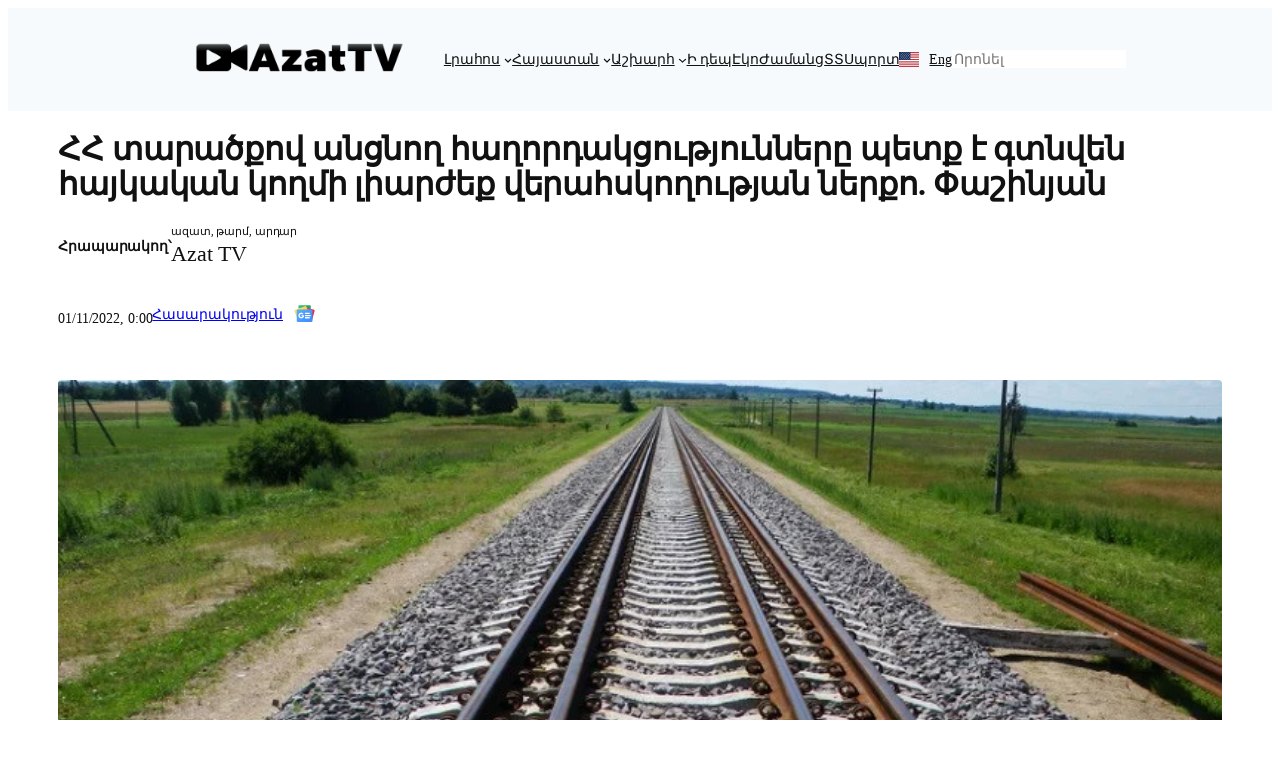

--- FILE ---
content_type: text/html; charset=UTF-8
request_url: https://azat.tv/gtnven-verahskoxutyan-nerqo/
body_size: 42363
content:
<!DOCTYPE html><html lang="en-US"><head><script data-no-optimize="1">var litespeed_docref=sessionStorage.getItem("litespeed_docref");litespeed_docref&&(Object.defineProperty(document,"referrer",{get:function(){return litespeed_docref}}),sessionStorage.removeItem("litespeed_docref"));</script> <meta charset="UTF-8" /><meta name="viewport" content="width=device-width, initial-scale=1" /><meta name='robots' content='max-image-preview:large' /><link rel="preconnect" href="https://jsc.mgid.com"><link rel="dns-prefetch" href="https://jsc.mgid.com"><link rel="preconnect" href="https://connect.facebook.net"><link rel="preconnect" href="https://www.googletagmanager.com"><meta name="viewport" content="width=device-width, initial-scale=1.0"><meta name="robots" content="max-image-preview:large" /><style>.azattv-en-grid {
            display: grid;
            grid-template-columns: repeat(3, 1fr);
            gap: 24px;
            margin: 0 auto 40px;
            width: 100%;
            padding: 0 24px;
            box-sizing: border-box;
            max-width: 1320px;
        }

        .azattv-en-card {
            background: #fff;
            border-radius: 12px;
            overflow: hidden;
            display: flex;
            flex-direction: column;
            height: 100%;
            box-shadow: 0 4px 12px rgba(0, 0, 0, 0.06);
            transition: transform 0.3s cubic-bezier(0.4, 0, 0.2, 1), box-shadow 0.3s ease;
        }

        @media (hover: hover) {
            .azattv-en-card:hover {
                transform: translateY(-5px);
                box-shadow: 0 12px 24px rgba(0, 0, 0, 0.12);
            }
            .azattv-en-card:hover .azattv-en-thumb img {
                transform: scale(1.05);
            }
        }

        .azattv-en-thumb {
            display: block;
            width: 100%;
            aspect-ratio: 16/9;
            background: transparent;
            line-height: 0;
        }

        .azattv-en-thumb img {
            width: 100%;
            height: 100%;
            display: block;
            object-fit: cover;
            transition: transform 0.5s ease;
        }

        .azattv-en-body {
            padding: 8px 14px 14px;
            flex-grow: 1;
            display: flex;
            flex-direction: column;
            gap: 3px;
        }

        .azattv-en-title {
            font-size: 19px;
            font-weight: 700;
            line-height: 1.35;
            margin: 0;
            transition: color 0.2s ease;
        }

        .azattv-en-title-featured {
            font-size: 22px;
            letter-spacing: -0.2px;
        }

        .azattv-en-title a {
            color: #1a1a1a;
            text-decoration: none;
        }

        .azattv-en-title a:hover {
            color: #000;
        }

        .azattv-en-meta {
            font-size: 12px;
            color: #757575;
            font-weight: 600;
            text-transform: uppercase;
            letter-spacing: 0.5px;
        }

        .azattv-en-meta.featured {
            color: #d32f2f;
            font-weight: 800;
            display: inline-block;
            margin-bottom: 0;
        }

        @media (max-width: 992px) {
            .azattv-en-grid {
                grid-template-columns: repeat(2, 1fr);
            }
        }

        @media (max-width: 640px) {
            .azattv-en-grid {
                grid-template-columns: 1fr;
                padding: 0 20px;
            }

            .azattv-en-title-featured {
                font-size: 20px;
            }
        }

        /* CLS FIX: Reserve space for sidebar ads */
        .sidebar [id^="MGID_"],
        .widget-area [id^="MGID_"],
        #secondary [id^="MGID_"] {
            min-height: 400px;
            background: #fcfcfc;
            display: block;
            margin-bottom: 20px;
        }

        /* CLS FIX: Reserve space for in-content ads */
        .mgid-ad-wrapper {
            min-height: 250px;
            margin: 20px 0;
            clear: both;
            display: block;
        }</style><meta name="description" content="Սոչիում տեղի ունեցած Փաշինյան-Պուտին հանդիպման շրջանակում տեղի է ունեցել մտքերի փոխանակում նաև տարածաշրջանային հաղորդակցությունների ապաշրջափակման վերաբերյալ: ՀՀ վարչապետն ընդգծել է, որ Հայաստանն այդ հարցում շատ է շահագրգռված: «Մենք պատրաստ ենք հստակ քայլերի՝ հիմք ընդունելով 2020…" /><link rel="canonical" href="https://azat.tv/gtnven-verahskoxutyan-nerqo/" /><link rel="alternate" hreflang="hy-AM" href="https://azat.tv/gtnven-verahskoxutyan-nerqo/\" /><link rel="alternate" hreflang="en-US" href="https://azat.tv/en/gtnven-verahskoxutyan-nerqo/\" /><meta property="fb:app_id" content="296101677763586" /><meta property="og:type" content="article" /><meta property="og:site_name" content="Ազատ TV" /><meta property="og:locale" content="hy_AM" /><meta property="og:title" content="ՀՀ տարածքով անցնող հաղորդակցությունները պետք է գտնվեն հայկական կողմի լիարժեք վերահսկողության ներքո. Փաշինյան" /><meta property="og:description" content="Սոչիում տեղի ունեցած Փաշինյան-Պուտին հանդիպման շրջանակում տեղի է ունեցել մտքերի փոխանակում նաև տարածաշրջանային հաղորդակցությունների ապաշրջափակման վերաբերյալ: ՀՀ վարչապետն ընդգծել է, որ Հայաստանն այդ հարցում շատ է շահագրգռված: «Մենք պատրաստ ենք…" /><meta property="og:url" content="https://azat.tv/gtnven-verahskoxutyan-nerqo/" /><meta property="og:image" content="https://azat.tv/wp-content/uploads/2022/10/gits.jpeg" /><meta property="og:image:secure_url" content="https://azat.tv/wp-content/uploads/2022/10/gits.jpeg" /><meta property="og:image:width" content="1200" /><meta property="og:image:height" content="630" /><meta property="og:image:alt" content="ՀՀ տարածքով անցնող հաղորդակցությունները պետք է գտնվեն հայկական կողմի լիարժեք վերահսկողության ներքո. Փաշինյան" /><meta property="article:published_time" content="2022-11-01T00:00:25+04:00" /><meta property="article:author" content="Azat TV" /><meta name="twitter:card" content="summary_large_image" /><meta name="twitter:title" content="ՀՀ տարածքով անցնող հաղորդակցությունները պետք է գտնվեն հայկական կողմի լիարժեք վերահսկողության ներքո. Փաշինյան" /><meta name="twitter:description" content="Սոչիում տեղի ունեցած Փաշինյան-Պուտին հանդիպման շրջանակում տեղի է ունեցել մտքերի փոխանակում նաև տարածաշրջանային հաղորդակցությունների ապաշրջափակման վերաբերյալ: ՀՀ վարչապետն ընդգծել է, որ Հայաստանն այդ հարցում շատ է շահագրգռված: «Մենք պատրաստ ենք…" /><meta name="twitter:image" content="https://azat.tv/wp-content/uploads/2022/10/gits.jpeg" /> <script type="application/ld+json">{"@context":"https://schema.org","@type":"NewsArticle","headline":"\u0540\u0540 \u057f\u0561\u0580\u0561\u056e\u0584\u0578\u057e \u0561\u0576\u0581\u0576\u0578\u0572 \u0570\u0561\u0572\u0578\u0580\u0564\u0561\u056f\u0581\u0578\u0582\u0569\u0575\u0578\u0582\u0576\u0576\u0565\u0580\u0568 \u057a\u0565\u057f\u0584 \u0567 \u0563\u057f\u0576\u057e\u0565\u0576 \u0570\u0561\u0575\u056f\u0561\u056f\u0561\u0576 \u056f\u0578\u0572\u0574\u056b \u056c\u056b\u0561\u0580\u056a\u0565\u0584 \u057e\u0565\u0580\u0561\u0570\u057d\u056f\u0578\u0572\u0578\u0582\u0569\u0575\u0561\u0576 \u0576\u0565\u0580\u0584\u0578. \u0553\u0561\u0577\u056b\u0576\u0575\u0561\u0576","image":{"@type":"ImageObject","url":"https://azat.tv/wp-content/uploads/2022/10/gits.jpeg","caption":"\u0540\u0540 \u057f\u0561\u0580\u0561\u056e\u0584\u0578\u057e \u0561\u0576\u0581\u0576\u0578\u0572 \u0570\u0561\u0572\u0578\u0580\u0564\u0561\u056f\u0581\u0578\u0582\u0569\u0575\u0578\u0582\u0576\u0576\u0565\u0580\u0568 \u057a\u0565\u057f\u0584 \u0567 \u0563\u057f\u0576\u057e\u0565\u0576 \u0570\u0561\u0575\u056f\u0561\u056f\u0561\u0576 \u056f\u0578\u0572\u0574\u056b \u056c\u056b\u0561\u0580\u056a\u0565\u0584 \u057e\u0565\u0580\u0561\u0570\u057d\u056f\u0578\u0572\u0578\u0582\u0569\u0575\u0561\u0576 \u0576\u0565\u0580\u0584\u0578. \u0553\u0561\u0577\u056b\u0576\u0575\u0561\u0576"},"datePublished":"2022-11-01T00:00:25+04:00","dateModified":"2022-10-31T18:12:20+04:00","author":{"@type":"Person","name":"Azat TV","url":"https://azat.tv/author/ritamnacakanyan/"},"publisher":{"@type":"Organization","name":"\u0531\u0566\u0561\u057f TV","logo":{"@type":"ImageObject","url":"https://azat.tv/wp-content/uploads/2024/09/Azat-TV-Homepage-Cover.png"}}}</script> <title>ՀՀ տարածքով անցնող հաղորդակցությունները պետք է գտնվեն հայկական կողմի լիարժեք վերահսկողության ներքո. Փաշինյան &#8211; Azat TV</title><link rel='dns-prefetch' href='//news.google.com' /><link rel='dns-prefetch' href='//www.googletagmanager.com' /><link rel="alternate" type="application/rss+xml" title="Azat TV &raquo; Feed" href="https://azat.tv/feed/" /><link rel="alternate" type="application/rss+xml" title="Azat TV &raquo; Comments Feed" href="https://azat.tv/comments/feed/" /><meta property="og:image:alt" content="ՀՀ տարածքով անցնող հաղորդակցությունները պետք է գտնվեն հայկական կողմի լիարժեք վերահսկողության ներքո. Փաշինյան" /><meta property="og:title" content="ՀՀ տարածքով անցնող հաղորդակցությունները պետք է գտնվեն հայկական կողմի լիարժեք վերահսկողության ներքո. Փաշինյան" /><meta property="og:description" content="Սոչիում տեղի ունեցած Փաշինյան-Պուտին հանդիպման շրջանակում տեղի է ունեցել մտքերի փոխանակում նաև տարածաշրջանային հաղորդակցությունների ապաշրջափակման վերաբերյալ: ՀՀ վարչապետն ընդգծել է, որ Հայաստանն այդ հարցում շատ է շահագրգռված: «Մենք պատրաստ ենք հստակ քայլերի՝ հիմք ընդունելով 2020 թվականի նոյեմբերի 9-ի հայտարարության 9-րդ կետը և 2021 թվականի հունվարի 11-ի եռակողմ հայտարարությունը: Այդ հարցում մենք հենվում ենք նաև Լեռնային [&hellip;]" /><meta property="og:image" content="https://azat.tv/wp-content/uploads/2022/10/gits.jpeg" /><meta property="og:url" content="https://azat.tv/gtnven-verahskoxutyan-nerqo/" /><meta property="og:type" content="article" /><meta property="og:site_name" content="Azat TV" /><meta name="twitter:card" content="summary_large_image" /><meta name="twitter:title" content="ՀՀ տարածքով անցնող հաղորդակցությունները պետք է գտնվեն հայկական կողմի լիարժեք վերահսկողության ներքո. Փաշինյան" /><meta name="twitter:description" content="Սոչիում տեղի ունեցած Փաշինյան-Պուտին հանդիպման շրջանակում տեղի է ունեցել մտքերի փոխանակում նաև տարածաշրջանային հաղորդակցությունների ապաշրջափակման վերաբերյալ: ՀՀ վարչապետն ընդգծել է, որ Հայաստանն այդ հարցում շատ է շահագրգռված: «Մենք պատրաստ ենք հստակ քայլերի՝ հիմք ընդունելով 2020 թվականի նոյեմբերի 9-ի հայտարարության 9-րդ կետը և 2021 թվականի հունվարի 11-ի եռակողմ հայտարարությունը: Այդ հարցում մենք հենվում ենք նաև Լեռնային [&hellip;]" /><meta name="twitter:image" content="https://azat.tv/wp-content/uploads/2022/10/gits.jpeg" /><meta name="twitter:site" content="@azattelevision" /><link rel="alternate" title="oEmbed (JSON)" type="application/json+oembed" href="https://azat.tv/wp-json/oembed/1.0/embed?url=https%3A%2F%2Fazat.tv%2Fgtnven-verahskoxutyan-nerqo%2F" /><link rel="alternate" title="oEmbed (XML)" type="text/xml+oembed" href="https://azat.tv/wp-json/oembed/1.0/embed?url=https%3A%2F%2Fazat.tv%2Fgtnven-verahskoxutyan-nerqo%2F&#038;format=xml" /><style id='wp-img-auto-sizes-contain-inline-css'>img:is([sizes=auto i],[sizes^="auto," i]){contain-intrinsic-size:3000px 1500px}
/*# sourceURL=wp-img-auto-sizes-contain-inline-css */</style><style id="litespeed-ccss">.wp-block-navigation{position:relative}.wp-block-navigation ul{margin-bottom:0;margin-left:0;margin-top:0;padding-left:0}.wp-block-navigation ul,.wp-block-navigation ul li{list-style:none;padding:0}.wp-block-navigation .wp-block-navigation-item{align-items:center;background-color:inherit;display:flex;position:relative}.wp-block-navigation .wp-block-navigation-item__content{display:block;z-index:1}.wp-block-navigation .wp-block-navigation-item__content.wp-block-navigation-item__content{color:inherit}.wp-block-navigation :where(a){text-decoration:none}.wp-block-navigation .wp-block-navigation__submenu-icon{align-self:center;background-color:inherit;border:none;color:currentColor;display:inline-block;font-size:inherit;height:.6em;line-height:0;margin-left:.25em;padding:0;width:.6em}.wp-block-navigation .wp-block-navigation__submenu-icon svg{display:inline-block;stroke:currentColor;height:inherit;margin-top:.075em;width:inherit}.wp-block-navigation{--navigation-layout-justification-setting:flex-start;--navigation-layout-direction:row;--navigation-layout-wrap:wrap;--navigation-layout-justify:flex-start;--navigation-layout-align:center}.wp-block-navigation.items-justified-center{--navigation-layout-justification-setting:center;--navigation-layout-justify:center}.wp-block-navigation .has-child .wp-block-navigation__submenu-container{align-items:normal;background-color:inherit;color:inherit;display:flex;flex-direction:column;opacity:0;position:absolute;z-index:2}.wp-block-navigation .has-child .wp-block-navigation__submenu-container{height:0;overflow:hidden;visibility:hidden;width:0}.wp-block-navigation .has-child .wp-block-navigation__submenu-container>.wp-block-navigation-item>.wp-block-navigation-item__content{display:flex;flex-grow:1;padding:.5em 1em}.wp-block-navigation .has-child .wp-block-navigation__submenu-container .wp-block-navigation-item__content{margin:0}.wp-block-navigation .has-child .wp-block-navigation__submenu-container{left:-1px;top:100%}.wp-block-navigation.has-background .has-child .wp-block-navigation__submenu-container{left:0;top:100%}.wp-block-navigation-submenu{display:flex;position:relative}.wp-block-navigation-submenu .wp-block-navigation__submenu-icon svg{stroke:currentColor}.wp-block-navigation__container,.wp-block-navigation__responsive-close,.wp-block-navigation__responsive-container,.wp-block-navigation__responsive-container-content,.wp-block-navigation__responsive-dialog{gap:inherit}:where(.wp-block-navigation.has-background .wp-block-navigation-item a:not(.wp-element-button)),:where(.wp-block-navigation.has-background .wp-block-navigation-submenu a:not(.wp-element-button)){padding:.5em 1em}:where(.wp-block-navigation .wp-block-navigation__submenu-container .wp-block-navigation-item a:not(.wp-element-button)){padding:.5em 1em}.wp-block-navigation:not(.has-background) .wp-block-navigation__submenu-container{background-color:#fff;border:1px solid #00000026}.wp-block-navigation.has-background .wp-block-navigation__submenu-container{background-color:inherit}.wp-block-navigation:not(.has-text-color) .wp-block-navigation__submenu-container{color:#000}.wp-block-navigation__container{align-items:var(--navigation-layout-align,initial);display:flex;flex-direction:var(--navigation-layout-direction,initial);flex-wrap:var(--navigation-layout-wrap,wrap);justify-content:var(--navigation-layout-justify,initial);list-style:none;margin:0;padding-left:0}.wp-block-navigation__container:only-child{flex-grow:1}.wp-block-navigation__responsive-container{bottom:0;display:none;left:0;position:fixed;right:0;top:0}.wp-block-navigation__responsive-container :where(.wp-block-navigation-item a){color:inherit}.wp-block-navigation__responsive-container .wp-block-navigation__responsive-container-content{align-items:var(--navigation-layout-align,initial);display:flex;flex-direction:var(--navigation-layout-direction,initial);flex-wrap:var(--navigation-layout-wrap,wrap);justify-content:var(--navigation-layout-justify,initial)}.wp-block-navigation__responsive-container:not(.is-menu-open.is-menu-open){background-color:inherit!important;color:inherit!important}@media (min-width:600px){.wp-block-navigation__responsive-container:not(.hidden-by-default):not(.is-menu-open){background-color:inherit;display:block;position:relative;width:100%;z-index:auto}.wp-block-navigation__responsive-container:not(.hidden-by-default):not(.is-menu-open) .wp-block-navigation__responsive-container-close{display:none}}.wp-block-navigation__responsive-container-close,.wp-block-navigation__responsive-container-open{background:#0000;border:none;color:currentColor;margin:0;padding:0;text-transform:inherit;vertical-align:middle}.wp-block-navigation__responsive-container-close svg,.wp-block-navigation__responsive-container-open svg{fill:currentColor;display:block;height:24px;width:24px}.wp-block-navigation__responsive-container-open{display:flex}.wp-block-navigation__responsive-container-open.wp-block-navigation__responsive-container-open.wp-block-navigation__responsive-container-open{font-family:inherit;font-size:inherit;font-weight:inherit}@media (min-width:600px){.wp-block-navigation__responsive-container-open:not(.always-shown){display:none}}.wp-block-navigation__responsive-container-close{position:absolute;right:0;top:0;z-index:2}.wp-block-navigation__responsive-container-close.wp-block-navigation__responsive-container-close.wp-block-navigation__responsive-container-close{font-family:inherit;font-size:inherit;font-weight:inherit}.wp-block-navigation__responsive-close{width:100%}.wp-block-navigation__responsive-dialog{position:relative}.wp-block-search__inside-wrapper{display:flex;flex:auto;flex-wrap:nowrap;max-width:100%}.wp-block-search__label{width:100%}:where(.wp-block-search__input){appearance:none;border:1px solid #949494;flex-grow:1;font-family:inherit;font-size:inherit;font-style:inherit;font-weight:inherit;letter-spacing:inherit;line-height:inherit;margin-left:0;margin-right:0;min-width:3rem;padding:8px;text-decoration:unset!important;text-transform:inherit}.wp-block-search.aligncenter .wp-block-search__inside-wrapper{margin:auto}.wp-block-navigation .wp-block-navigation-item__label{overflow-wrap:break-word}.wp-block-group{box-sizing:border-box}:where(.wp-block-group.wp-block-group-is-layout-constrained){position:relative}.wp-block-post-title{box-sizing:border-box;word-break:break-word}.wp-block-post-author{box-sizing:border-box;display:flex;flex-wrap:wrap}.wp-block-post-author__byline{font-size:.5em;margin-bottom:0;margin-top:0;width:100%}.wp-block-post-author__content{flex-basis:0%;flex-grow:1}.wp-block-post-author__name{margin:0}.wp-block-post-date{box-sizing:border-box}.wp-block-post-terms{box-sizing:border-box}.wp-block-post-featured-image{margin-left:0;margin-right:0}.wp-block-post-featured-image :where(img){box-sizing:border-box;height:auto;max-width:100%;vertical-align:bottom;width:100%}.wp-block-post-featured-image.alignwide img{width:100%}.wp-block-post-featured-image{position:relative}.social-button{display:inline-flex;align-items:center;justify-content:center;width:44px;height:44px;border-radius:50%;text-decoration:none;color:#fff}.social-button svg{width:22px;height:22px;fill:currentColor}@media (max-width:600px){.social-button{width:38px;height:38px}.social-button svg{width:20px;height:20px}}:root{--wp-block-synced-color:#7a00df;--wp-block-synced-color--rgb:122,0,223;--wp-bound-block-color:var(--wp-block-synced-color);--wp-editor-canvas-background:#ddd;--wp-admin-theme-color:#007cba;--wp-admin-theme-color--rgb:0,124,186;--wp-admin-theme-color-darker-10:#006ba1;--wp-admin-theme-color-darker-10--rgb:0,107,160.5;--wp-admin-theme-color-darker-20:#005a87;--wp-admin-theme-color-darker-20--rgb:0,90,135;--wp-admin-border-width-focus:2px}:root{--wp--preset--font-size--normal:16px;--wp--preset--font-size--huge:42px}.has-text-align-left{text-align:left}.aligncenter{clear:both}.items-justified-center{justify-content:center}.screen-reader-text{border:0;clip-path:inset(50%);height:1px;margin:-1px;overflow:hidden;padding:0;position:absolute;width:1px;word-wrap:normal!important}html :where([style*=border-width]){border-style:solid}html :where(img[class*=wp-image-]){height:auto;max-width:100%}:where(figure){margin:0 0 1em}:root{--wp--preset--aspect-ratio--square:1;--wp--preset--aspect-ratio--4-3:4/3;--wp--preset--aspect-ratio--3-4:3/4;--wp--preset--aspect-ratio--3-2:3/2;--wp--preset--aspect-ratio--2-3:2/3;--wp--preset--aspect-ratio--16-9:16/9;--wp--preset--aspect-ratio--9-16:9/16;--wp--preset--color--black:#000000;--wp--preset--color--cyan-bluish-gray:#abb8c3;--wp--preset--color--white:#ffffff;--wp--preset--color--pale-pink:#f78da7;--wp--preset--color--vivid-red:#cf2e2e;--wp--preset--color--luminous-vivid-orange:#ff6900;--wp--preset--color--luminous-vivid-amber:#fcb900;--wp--preset--color--light-green-cyan:#7bdcb5;--wp--preset--color--vivid-green-cyan:#00d084;--wp--preset--color--pale-cyan-blue:#8ed1fc;--wp--preset--color--vivid-cyan-blue:#0693e3;--wp--preset--color--vivid-purple:#9b51e0;--wp--preset--color--base:#FFFFFF;--wp--preset--color--contrast:#111111;--wp--preset--color--accent-1:#FFEE58;--wp--preset--color--accent-2:#F6CFF4;--wp--preset--color--accent-3:#503AA8;--wp--preset--color--accent-4:#686868;--wp--preset--color--accent-5:#FBFAF3;--wp--preset--color--accent-6:color-mix(in srgb, currentColor 20%, transparent);--wp--preset--gradient--vivid-cyan-blue-to-vivid-purple:linear-gradient(135deg,rgb(6,147,227) 0%,rgb(155,81,224) 100%);--wp--preset--gradient--light-green-cyan-to-vivid-green-cyan:linear-gradient(135deg,rgb(122,220,180) 0%,rgb(0,208,130) 100%);--wp--preset--gradient--luminous-vivid-amber-to-luminous-vivid-orange:linear-gradient(135deg,rgb(252,185,0) 0%,rgb(255,105,0) 100%);--wp--preset--gradient--luminous-vivid-orange-to-vivid-red:linear-gradient(135deg,rgb(255,105,0) 0%,rgb(207,46,46) 100%);--wp--preset--gradient--very-light-gray-to-cyan-bluish-gray:linear-gradient(135deg,rgb(238,238,238) 0%,rgb(169,184,195) 100%);--wp--preset--gradient--cool-to-warm-spectrum:linear-gradient(135deg,rgb(74,234,220) 0%,rgb(151,120,209) 20%,rgb(207,42,186) 40%,rgb(238,44,130) 60%,rgb(251,105,98) 80%,rgb(254,248,76) 100%);--wp--preset--gradient--blush-light-purple:linear-gradient(135deg,rgb(255,206,236) 0%,rgb(152,150,240) 100%);--wp--preset--gradient--blush-bordeaux:linear-gradient(135deg,rgb(254,205,165) 0%,rgb(254,45,45) 50%,rgb(107,0,62) 100%);--wp--preset--gradient--luminous-dusk:linear-gradient(135deg,rgb(255,203,112) 0%,rgb(199,81,192) 50%,rgb(65,88,208) 100%);--wp--preset--gradient--pale-ocean:linear-gradient(135deg,rgb(255,245,203) 0%,rgb(182,227,212) 50%,rgb(51,167,181) 100%);--wp--preset--gradient--electric-grass:linear-gradient(135deg,rgb(202,248,128) 0%,rgb(113,206,126) 100%);--wp--preset--gradient--midnight:linear-gradient(135deg,rgb(2,3,129) 0%,rgb(40,116,252) 100%);--wp--preset--font-size--small:0.875rem;--wp--preset--font-size--medium:clamp(1rem, 1rem + ((1vw - 0.2rem) * 0.196), 1.125rem);--wp--preset--font-size--large:clamp(1.125rem, 1.125rem + ((1vw - 0.2rem) * 0.392), 1.375rem);--wp--preset--font-size--x-large:clamp(1.75rem, 1.75rem + ((1vw - 0.2rem) * 0.392), 2rem);--wp--preset--font-size--xx-large:clamp(2.15rem, 2.15rem + ((1vw - 0.2rem) * 1.333), 3rem);--wp--preset--font-family--vollkorn:Vollkorn, serif;--wp--preset--font-family--fira-code:"Fira Code", monospace;--wp--preset--font-family--montserrat:Montserrat;--wp--preset--font-family--montserrat-arm:"Montserrat arm";--wp--preset--spacing--20:10px;--wp--preset--spacing--30:20px;--wp--preset--spacing--40:30px;--wp--preset--spacing--50:clamp(30px, 5vw, 50px);--wp--preset--spacing--60:clamp(30px, 7vw, 70px);--wp--preset--spacing--70:clamp(50px, 7vw, 90px);--wp--preset--spacing--80:clamp(70px, 10vw, 140px);--wp--preset--shadow--natural:6px 6px 9px rgba(0, 0, 0, 0.2);--wp--preset--shadow--deep:12px 12px 50px rgba(0, 0, 0, 0.4);--wp--preset--shadow--sharp:6px 6px 0px rgba(0, 0, 0, 0.2);--wp--preset--shadow--outlined:6px 6px 0px -3px rgb(255, 255, 255), 6px 6px rgb(0, 0, 0);--wp--preset--shadow--crisp:6px 6px 0px rgb(0, 0, 0)}:root{--wp--style--global--content-size:645px;--wp--style--global--wide-size:1340px}:where(body){margin:0}.wp-site-blocks{padding-top:var(--wp--style--root--padding-top);padding-bottom:var(--wp--style--root--padding-bottom)}.has-global-padding{padding-right:var(--wp--style--root--padding-right);padding-left:var(--wp--style--root--padding-left)}:where(.wp-site-blocks)>*{margin-block-start:1.2rem;margin-block-end:0}:where(.wp-site-blocks)>:first-child{margin-block-start:0}:root{--wp--style--block-gap:1.2rem}:root :where(.is-layout-constrained)>:first-child{margin-block-start:0}:root :where(.is-layout-constrained)>*{margin-block-start:1.2rem;margin-block-end:0}:root :where(.is-layout-flex){gap:1.2rem}.is-layout-constrained>:where(:not(.alignleft):not(.alignright):not(.alignfull)){max-width:var(--wp--style--global--content-size);margin-left:auto!important;margin-right:auto!important}.is-layout-constrained>.alignwide{max-width:var(--wp--style--global--wide-size)}body .is-layout-flex{display:flex}.is-layout-flex{flex-wrap:wrap;align-items:center}.is-layout-flex>:is(*,div){margin:0}body{background-color:#f1f1f1;color:var(--wp--preset--color--contrast);font-family:var(--wp--preset--font-family--montserrat);font-size:var(--wp--preset--font-size--small);font-style:normal;font-weight:300;letter-spacing:0;line-height:1.5;--wp--style--root--padding-top:0px;--wp--style--root--padding-right:var(--wp--preset--spacing--50);--wp--style--root--padding-bottom:0px;--wp--style--root--padding-left:var(--wp--preset--spacing--50)}a:where(:not(.wp-element-button)){color:var(--wp--preset--color--contrast);font-family:var(--wp--preset--font-family--montserrat);font-size:var(--wp--preset--font-size--small);font-style:normal;font-weight:400;text-decoration:underline}h1{font-family:var(--wp--preset--font-family--montserrat);font-style:normal;font-weight:600;letter-spacing:1px;line-height:1.5}h1{font-size:clamp(27.894px,1.743rem + ((1vw - 3.2px)*1.971),48px);letter-spacing:-.96px}.has-contrast-color{color:var(--wp--preset--color--contrast)!important}.has-small-font-size{font-size:var(--wp--preset--font-size--small)!important}.has-medium-font-size{font-size:var(--wp--preset--font-size--medium)!important}.has-x-large-font-size{font-size:var(--wp--preset--font-size--x-large)!important}html,body{overflow-x:hidden!important;max-width:100vw}.menu-flag-en a{display:inline-block;padding-left:30px;background:url(https://ids.azat.tv/wp-content/uploads/2025/05/us.svg)no-repeat left center;background-size:20px 20px}@media (max-width:768px){.menu-flag-en a{width:35px;height:75px}}.wp-block-post-featured-image{flex:0 0 100px}.wp-block-post-featured-image img{width:100%;height:auto;border-radius:4px;object-fit:cover}.wp-block-post-date{margin-top:.5rem;font-size:.9rem;color:#4a5568;display:flex;gap:1.2rem;align-items:center}.wp-block-post-date,.wp-block-post-title{word-break:break-word;overflow-wrap:break-word}@media (max-width:767px){.wp-block-post-title{font-size:1.2rem;margin-bottom:.5rem}.wp-block-post-date{font-size:.9rem;margin-top:.5rem;color:#666}}@media (min-width:782px){.wp-block-navigation.nav-primary--mobile{display:none}}@media (max-width:781px){.wp-block-navigation.nav-primary--desktop,.wp-block-search.search-primary--desktop{display:none}}:root :where(.wp-block-post-date){color:var(--wp--preset--color--accent-4);font-size:var(--wp--preset--font-size--small)}:root :where(.wp-block-post-terms){font-size:var(--wp--preset--font-size--small);font-weight:300}:root :where(.wp-block-post-terms a){white-space:nowrap}:root :where(.wp-block-post-title){font-weight:400;letter-spacing:-.96px}:root :where(.wp-block-post-title.wp-block-heading,.wp-block-post-title){border-bottom:none!important}:root :where(.wp-block-search .wp-block-search__label,.wp-block-search .wp-block-search__input,.wp-block-search .wp-block-search__button){font-size:var(--wp--preset--font-size--medium);line-height:1.6}:root :where(.wp-block-search .wp-block-search__input){border-radius:3.125rem;padding-left:1.5625rem;padding-right:1.5625rem;border-color:var(--wp--preset--color--accent-6)}:root :where(.wp-block-navigation){font-size:var(--wp--preset--font-size--medium)}:root :where(.wp-block-navigation a:where(:not(.wp-element-button))){text-decoration:none}.wp-elements-56c81c959640414e80720002c8d31c7d a:where(:not(.wp-element-button)){color:var(--wp--preset--color--contrast)}.wp-container-core-navigation-is-layout-a89b3969{justify-content:center}.wp-container-content-9cfa9a5a{flex-grow:1}.wp-container-core-navigation-is-layout-64ede673{justify-content:center}.wp-container-core-group-is-layout-5f286a0a{flex-wrap:nowrap;justify-content:center}.wp-container-core-group-is-layout-6c531013{flex-wrap:nowrap}.wp-container-core-group-is-layout-fe9cc265{flex-direction:column;align-items:flex-start}.wp-container-core-group-is-layout-fa38c63a{flex-direction:column;align-items:center;justify-content:center}.wp-container-core-group-is-layout-0d9b2e55{flex-direction:column;align-items:flex-start;justify-content:center}a{text-decoration-thickness:1px!important;text-underline-offset:.1em}.wp-block-navigation .wp-block-navigation-submenu .wp-block-navigation-item:not(:last-child){margin-bottom:3px}.wp-block-navigation .wp-block-navigation-item .wp-block-navigation-item__content{outline-offset:4px}.wp-block-navigation .wp-block-navigation-item ul.wp-block-navigation__submenu-container .wp-block-navigation-item__content{outline-offset:0}h1,p{text-wrap:pretty}.wp-block-navigation{position:relative}.wp-block-navigation ul{margin-bottom:0;margin-left:0;margin-top:0;padding-left:0}.wp-block-navigation ul,.wp-block-navigation ul li{list-style:none;padding:0}.wp-block-navigation .wp-block-navigation-item{align-items:center;background-color:inherit;display:flex;position:relative}.wp-block-navigation .wp-block-navigation-item__content{display:block;z-index:1}.wp-block-navigation .wp-block-navigation-item__content.wp-block-navigation-item__content{color:inherit}.wp-block-navigation :where(a){text-decoration:none}.wp-block-navigation .wp-block-navigation__submenu-icon{align-self:center;background-color:inherit;border:none;color:currentColor;display:inline-block;font-size:inherit;height:.6em;line-height:0;margin-left:.25em;padding:0;width:.6em}.wp-block-navigation .wp-block-navigation__submenu-icon svg{display:inline-block;stroke:currentColor;height:inherit;margin-top:.075em;width:inherit}.wp-block-navigation{--navigation-layout-justification-setting:flex-start;--navigation-layout-direction:row;--navigation-layout-wrap:wrap;--navigation-layout-justify:flex-start;--navigation-layout-align:center}.wp-block-navigation.items-justified-center{--navigation-layout-justification-setting:center;--navigation-layout-justify:center}.wp-block-navigation .has-child .wp-block-navigation__submenu-container{align-items:normal;background-color:inherit;color:inherit;display:flex;flex-direction:column;opacity:0;position:absolute;z-index:2}.wp-block-navigation .has-child .wp-block-navigation__submenu-container{height:0;overflow:hidden;visibility:hidden;width:0}.wp-block-navigation .has-child .wp-block-navigation__submenu-container>.wp-block-navigation-item>.wp-block-navigation-item__content{display:flex;flex-grow:1;padding:.5em 1em}.wp-block-navigation .has-child .wp-block-navigation__submenu-container .wp-block-navigation-item__content{margin:0}.wp-block-navigation .has-child .wp-block-navigation__submenu-container{left:-1px;top:100%}.wp-block-navigation.has-background .has-child .wp-block-navigation__submenu-container{left:0;top:100%}.wp-block-navigation-submenu{display:flex;position:relative}.wp-block-navigation-submenu .wp-block-navigation__submenu-icon svg{stroke:currentColor}.wp-block-navigation__container,.wp-block-navigation__responsive-close,.wp-block-navigation__responsive-container,.wp-block-navigation__responsive-container-content,.wp-block-navigation__responsive-dialog{gap:inherit}:where(.wp-block-navigation.has-background .wp-block-navigation-item a:not(.wp-element-button)),:where(.wp-block-navigation.has-background .wp-block-navigation-submenu a:not(.wp-element-button)){padding:.5em 1em}:where(.wp-block-navigation .wp-block-navigation__submenu-container .wp-block-navigation-item a:not(.wp-element-button)){padding:.5em 1em}.wp-block-navigation:not(.has-background) .wp-block-navigation__submenu-container{background-color:#fff;border:1px solid #00000026}.wp-block-navigation.has-background .wp-block-navigation__submenu-container{background-color:inherit}.wp-block-navigation:not(.has-text-color) .wp-block-navigation__submenu-container{color:#000}.wp-block-navigation__container{align-items:var(--navigation-layout-align,initial);display:flex;flex-direction:var(--navigation-layout-direction,initial);flex-wrap:var(--navigation-layout-wrap,wrap);justify-content:var(--navigation-layout-justify,initial);list-style:none;margin:0;padding-left:0}.wp-block-navigation__container:only-child{flex-grow:1}.wp-block-navigation__responsive-container{bottom:0;display:none;left:0;position:fixed;right:0;top:0}.wp-block-navigation__responsive-container :where(.wp-block-navigation-item a){color:inherit}.wp-block-navigation__responsive-container .wp-block-navigation__responsive-container-content{align-items:var(--navigation-layout-align,initial);display:flex;flex-direction:var(--navigation-layout-direction,initial);flex-wrap:var(--navigation-layout-wrap,wrap);justify-content:var(--navigation-layout-justify,initial)}.wp-block-navigation__responsive-container:not(.is-menu-open.is-menu-open){background-color:inherit!important;color:inherit!important}@media (min-width:600px){.wp-block-navigation__responsive-container:not(.hidden-by-default):not(.is-menu-open){background-color:inherit;display:block;position:relative;width:100%;z-index:auto}.wp-block-navigation__responsive-container:not(.hidden-by-default):not(.is-menu-open) .wp-block-navigation__responsive-container-close{display:none}}.wp-block-navigation__responsive-container-close,.wp-block-navigation__responsive-container-open{background:#0000;border:none;color:currentColor;margin:0;padding:0;text-transform:inherit;vertical-align:middle}.wp-block-navigation__responsive-container-close svg,.wp-block-navigation__responsive-container-open svg{fill:currentColor;display:block;height:24px;width:24px}.wp-block-navigation__responsive-container-open{display:flex}.wp-block-navigation__responsive-container-open.wp-block-navigation__responsive-container-open.wp-block-navigation__responsive-container-open{font-family:inherit;font-size:inherit;font-weight:inherit}@media (min-width:600px){.wp-block-navigation__responsive-container-open:not(.always-shown){display:none}}.wp-block-navigation__responsive-container-close{position:absolute;right:0;top:0;z-index:2}.wp-block-navigation__responsive-container-close.wp-block-navigation__responsive-container-close.wp-block-navigation__responsive-container-close{font-family:inherit;font-size:inherit;font-weight:inherit}.wp-block-navigation__responsive-close{width:100%}.wp-block-navigation__responsive-dialog{position:relative}.wp-block-search__inside-wrapper{display:flex;flex:auto;flex-wrap:nowrap;max-width:100%}.wp-block-search__label{width:100%}:where(.wp-block-search__input){appearance:none;border:1px solid #949494;flex-grow:1;font-family:inherit;font-size:inherit;font-style:inherit;font-weight:inherit;letter-spacing:inherit;line-height:inherit;margin-left:0;margin-right:0;min-width:3rem;padding:8px;text-decoration:unset!important;text-transform:inherit}.wp-block-search.aligncenter .wp-block-search__inside-wrapper{margin:auto}.wp-block-navigation .wp-block-navigation-item__label{overflow-wrap:break-word}.wp-block-group{box-sizing:border-box}:where(.wp-block-group.wp-block-group-is-layout-constrained){position:relative}.wp-block-post-title{box-sizing:border-box;word-break:break-word}.wp-block-post-author{box-sizing:border-box;display:flex;flex-wrap:wrap}.wp-block-post-author__byline{font-size:.5em;margin-bottom:0;margin-top:0;width:100%}.wp-block-post-author__content{flex-basis:0%;flex-grow:1}.wp-block-post-author__name{margin:0}.wp-block-post-date{box-sizing:border-box}.wp-block-post-terms{box-sizing:border-box}.wp-block-post-featured-image{margin-left:0;margin-right:0}.wp-block-post-featured-image :where(img){box-sizing:border-box;height:auto;max-width:100%;vertical-align:bottom;width:100%}.wp-block-post-featured-image.alignwide img{width:100%}.wp-block-post-featured-image{position:relative}.social-button{display:inline-flex;align-items:center;justify-content:center;width:44px;height:44px;border-radius:50%;text-decoration:none;color:#fff}.social-button svg{width:22px;height:22px;fill:currentColor}@media (max-width:600px){.social-button{width:38px;height:38px}.social-button svg{width:20px;height:20px}}:root{--wp-block-synced-color:#7a00df;--wp-block-synced-color--rgb:122,0,223;--wp-bound-block-color:var(--wp-block-synced-color);--wp-editor-canvas-background:#ddd;--wp-admin-theme-color:#007cba;--wp-admin-theme-color--rgb:0,124,186;--wp-admin-theme-color-darker-10:#006ba1;--wp-admin-theme-color-darker-10--rgb:0,107,160.5;--wp-admin-theme-color-darker-20:#005a87;--wp-admin-theme-color-darker-20--rgb:0,90,135;--wp-admin-border-width-focus:2px}:root{--wp--preset--font-size--normal:16px;--wp--preset--font-size--huge:42px}.has-text-align-left{text-align:left}.aligncenter{clear:both}.items-justified-center{justify-content:center}.screen-reader-text{border:0;clip-path:inset(50%);height:1px;margin:-1px;overflow:hidden;padding:0;position:absolute;width:1px;word-wrap:normal!important}html :where([style*=border-width]){border-style:solid}html :where(img[class*=wp-image-]){height:auto;max-width:100%}:where(figure){margin:0 0 1em}:root{--wp--preset--aspect-ratio--square:1;--wp--preset--aspect-ratio--4-3:4/3;--wp--preset--aspect-ratio--3-4:3/4;--wp--preset--aspect-ratio--3-2:3/2;--wp--preset--aspect-ratio--2-3:2/3;--wp--preset--aspect-ratio--16-9:16/9;--wp--preset--aspect-ratio--9-16:9/16;--wp--preset--color--black:#000000;--wp--preset--color--cyan-bluish-gray:#abb8c3;--wp--preset--color--white:#ffffff;--wp--preset--color--pale-pink:#f78da7;--wp--preset--color--vivid-red:#cf2e2e;--wp--preset--color--luminous-vivid-orange:#ff6900;--wp--preset--color--luminous-vivid-amber:#fcb900;--wp--preset--color--light-green-cyan:#7bdcb5;--wp--preset--color--vivid-green-cyan:#00d084;--wp--preset--color--pale-cyan-blue:#8ed1fc;--wp--preset--color--vivid-cyan-blue:#0693e3;--wp--preset--color--vivid-purple:#9b51e0;--wp--preset--color--base:#FFFFFF;--wp--preset--color--contrast:#111111;--wp--preset--color--accent-1:#FFEE58;--wp--preset--color--accent-2:#F6CFF4;--wp--preset--color--accent-3:#503AA8;--wp--preset--color--accent-4:#686868;--wp--preset--color--accent-5:#FBFAF3;--wp--preset--color--accent-6:color-mix(in srgb, currentColor 20%, transparent);--wp--preset--gradient--vivid-cyan-blue-to-vivid-purple:linear-gradient(135deg,rgb(6,147,227) 0%,rgb(155,81,224) 100%);--wp--preset--gradient--light-green-cyan-to-vivid-green-cyan:linear-gradient(135deg,rgb(122,220,180) 0%,rgb(0,208,130) 100%);--wp--preset--gradient--luminous-vivid-amber-to-luminous-vivid-orange:linear-gradient(135deg,rgb(252,185,0) 0%,rgb(255,105,0) 100%);--wp--preset--gradient--luminous-vivid-orange-to-vivid-red:linear-gradient(135deg,rgb(255,105,0) 0%,rgb(207,46,46) 100%);--wp--preset--gradient--very-light-gray-to-cyan-bluish-gray:linear-gradient(135deg,rgb(238,238,238) 0%,rgb(169,184,195) 100%);--wp--preset--gradient--cool-to-warm-spectrum:linear-gradient(135deg,rgb(74,234,220) 0%,rgb(151,120,209) 20%,rgb(207,42,186) 40%,rgb(238,44,130) 60%,rgb(251,105,98) 80%,rgb(254,248,76) 100%);--wp--preset--gradient--blush-light-purple:linear-gradient(135deg,rgb(255,206,236) 0%,rgb(152,150,240) 100%);--wp--preset--gradient--blush-bordeaux:linear-gradient(135deg,rgb(254,205,165) 0%,rgb(254,45,45) 50%,rgb(107,0,62) 100%);--wp--preset--gradient--luminous-dusk:linear-gradient(135deg,rgb(255,203,112) 0%,rgb(199,81,192) 50%,rgb(65,88,208) 100%);--wp--preset--gradient--pale-ocean:linear-gradient(135deg,rgb(255,245,203) 0%,rgb(182,227,212) 50%,rgb(51,167,181) 100%);--wp--preset--gradient--electric-grass:linear-gradient(135deg,rgb(202,248,128) 0%,rgb(113,206,126) 100%);--wp--preset--gradient--midnight:linear-gradient(135deg,rgb(2,3,129) 0%,rgb(40,116,252) 100%);--wp--preset--font-size--small:0.875rem;--wp--preset--font-size--medium:clamp(1rem, 1rem + ((1vw - 0.2rem) * 0.196), 1.125rem);--wp--preset--font-size--large:clamp(1.125rem, 1.125rem + ((1vw - 0.2rem) * 0.392), 1.375rem);--wp--preset--font-size--x-large:clamp(1.75rem, 1.75rem + ((1vw - 0.2rem) * 0.392), 2rem);--wp--preset--font-size--xx-large:clamp(2.15rem, 2.15rem + ((1vw - 0.2rem) * 1.333), 3rem);--wp--preset--font-family--vollkorn:Vollkorn, serif;--wp--preset--font-family--fira-code:"Fira Code", monospace;--wp--preset--font-family--montserrat:Montserrat;--wp--preset--font-family--montserrat-arm:"Montserrat arm";--wp--preset--spacing--20:10px;--wp--preset--spacing--30:20px;--wp--preset--spacing--40:30px;--wp--preset--spacing--50:clamp(30px, 5vw, 50px);--wp--preset--spacing--60:clamp(30px, 7vw, 70px);--wp--preset--spacing--70:clamp(50px, 7vw, 90px);--wp--preset--spacing--80:clamp(70px, 10vw, 140px);--wp--preset--shadow--natural:6px 6px 9px rgba(0, 0, 0, 0.2);--wp--preset--shadow--deep:12px 12px 50px rgba(0, 0, 0, 0.4);--wp--preset--shadow--sharp:6px 6px 0px rgba(0, 0, 0, 0.2);--wp--preset--shadow--outlined:6px 6px 0px -3px rgb(255, 255, 255), 6px 6px rgb(0, 0, 0);--wp--preset--shadow--crisp:6px 6px 0px rgb(0, 0, 0)}:root{--wp--style--global--content-size:645px;--wp--style--global--wide-size:1340px}:where(body){margin:0}.wp-site-blocks{padding-top:var(--wp--style--root--padding-top);padding-bottom:var(--wp--style--root--padding-bottom)}.has-global-padding{padding-right:var(--wp--style--root--padding-right);padding-left:var(--wp--style--root--padding-left)}:where(.wp-site-blocks)>*{margin-block-start:1.2rem;margin-block-end:0}:where(.wp-site-blocks)>:first-child{margin-block-start:0}:root{--wp--style--block-gap:1.2rem}:root :where(.is-layout-constrained)>:first-child{margin-block-start:0}:root :where(.is-layout-constrained)>*{margin-block-start:1.2rem;margin-block-end:0}:root :where(.is-layout-flex){gap:1.2rem}.is-layout-constrained>:where(:not(.alignleft):not(.alignright):not(.alignfull)){max-width:var(--wp--style--global--content-size);margin-left:auto!important;margin-right:auto!important}.is-layout-constrained>.alignwide{max-width:var(--wp--style--global--wide-size)}body .is-layout-flex{display:flex}.is-layout-flex{flex-wrap:wrap;align-items:center}.is-layout-flex>:is(*,div){margin:0}body{background-color:#f1f1f1;color:var(--wp--preset--color--contrast);font-family:var(--wp--preset--font-family--montserrat);font-size:var(--wp--preset--font-size--small);font-style:normal;font-weight:300;letter-spacing:0;line-height:1.5;--wp--style--root--padding-top:0px;--wp--style--root--padding-right:var(--wp--preset--spacing--50);--wp--style--root--padding-bottom:0px;--wp--style--root--padding-left:var(--wp--preset--spacing--50)}a:where(:not(.wp-element-button)){color:var(--wp--preset--color--contrast);font-family:var(--wp--preset--font-family--montserrat);font-size:var(--wp--preset--font-size--small);font-style:normal;font-weight:400;text-decoration:underline}h1{font-family:var(--wp--preset--font-family--montserrat);font-style:normal;font-weight:600;letter-spacing:1px;line-height:1.5}h1{font-size:clamp(27.894px,1.743rem + ((1vw - 3.2px)*1.971),48px);letter-spacing:-.96px}.has-contrast-color{color:var(--wp--preset--color--contrast)!important}.has-small-font-size{font-size:var(--wp--preset--font-size--small)!important}.has-medium-font-size{font-size:var(--wp--preset--font-size--medium)!important}.has-x-large-font-size{font-size:var(--wp--preset--font-size--x-large)!important}html,body{overflow-x:hidden!important;max-width:100vw}.menu-flag-en a{display:inline-block;padding-left:30px;background:url(https://ids.azat.tv/wp-content/uploads/2025/05/us.svg)no-repeat left center;background-size:20px 20px}@media (max-width:768px){.menu-flag-en a{width:35px;height:75px}}.wp-block-post-featured-image{flex:0 0 100px}.wp-block-post-featured-image img{width:100%;height:auto;border-radius:4px;object-fit:cover}.wp-block-post-date{margin-top:.5rem;font-size:.9rem;color:#4a5568;display:flex;gap:1.2rem;align-items:center}.wp-block-post-date,.wp-block-post-title{word-break:break-word;overflow-wrap:break-word}@media (max-width:767px){.wp-block-post-title{font-size:1.2rem;margin-bottom:.5rem}.wp-block-post-date{font-size:.9rem;margin-top:.5rem;color:#666}}@media (min-width:782px){.wp-block-navigation.nav-primary--mobile{display:none}}@media (max-width:781px){.wp-block-navigation.nav-primary--desktop,.wp-block-search.search-primary--desktop{display:none}}:root :where(.wp-block-post-date){color:var(--wp--preset--color--accent-4);font-size:var(--wp--preset--font-size--small)}:root :where(.wp-block-post-terms){font-size:var(--wp--preset--font-size--small);font-weight:300}:root :where(.wp-block-post-terms a){white-space:nowrap}:root :where(.wp-block-post-title){font-weight:400;letter-spacing:-.96px}:root :where(.wp-block-post-title.wp-block-heading,.wp-block-post-title){border-bottom:none!important}:root :where(.wp-block-search .wp-block-search__label,.wp-block-search .wp-block-search__input,.wp-block-search .wp-block-search__button){font-size:var(--wp--preset--font-size--medium);line-height:1.6}:root :where(.wp-block-search .wp-block-search__input){border-radius:3.125rem;padding-left:1.5625rem;padding-right:1.5625rem;border-color:var(--wp--preset--color--accent-6)}:root :where(.wp-block-navigation){font-size:var(--wp--preset--font-size--medium)}:root :where(.wp-block-navigation a:where(:not(.wp-element-button))){text-decoration:none}.wp-elements-56c81c959640414e80720002c8d31c7d a:where(:not(.wp-element-button)){color:var(--wp--preset--color--contrast)}.wp-container-core-navigation-is-layout-a89b3969{justify-content:center}.wp-container-content-9cfa9a5a{flex-grow:1}.wp-container-core-navigation-is-layout-64ede673{justify-content:center}.wp-container-core-group-is-layout-5f286a0a{flex-wrap:nowrap;justify-content:center}.wp-container-core-group-is-layout-6c531013{flex-wrap:nowrap}.wp-container-core-group-is-layout-fe9cc265{flex-direction:column;align-items:flex-start}.wp-container-core-group-is-layout-fa38c63a{flex-direction:column;align-items:center;justify-content:center}.wp-container-core-group-is-layout-0d9b2e55{flex-direction:column;align-items:flex-start;justify-content:center}a{text-decoration-thickness:1px!important;text-underline-offset:.1em}.wp-block-navigation .wp-block-navigation-submenu .wp-block-navigation-item:not(:last-child){margin-bottom:3px}.wp-block-navigation .wp-block-navigation-item .wp-block-navigation-item__content{outline-offset:4px}.wp-block-navigation .wp-block-navigation-item ul.wp-block-navigation__submenu-container .wp-block-navigation-item__content{outline-offset:0}h1,p{text-wrap:pretty}</style><link rel="preload" data-asynced="1" data-optimized="2" as="style" onload="this.onload=null;this.rel='stylesheet'" href="https://azat.tv/wp-content/litespeed/css/ff237b4fde8fb8caf0d587c7b68ecebb.css?ver=30d9d" /><script type="litespeed/javascript">!function(a){"use strict";var b=function(b,c,d){function e(a){return h.body?a():void setTimeout(function(){e(a)})}function f(){i.addEventListener&&i.removeEventListener("load",f),i.media=d||"all"}var g,h=a.document,i=h.createElement("link");if(c)g=c;else{var j=(h.body||h.getElementsByTagName("head")[0]).childNodes;g=j[j.length-1]}var k=h.styleSheets;i.rel="stylesheet",i.href=b,i.media="only x",e(function(){g.parentNode.insertBefore(i,c?g:g.nextSibling)});var l=function(a){for(var b=i.href,c=k.length;c--;)if(k[c].href===b)return a();setTimeout(function(){l(a)})};return i.addEventListener&&i.addEventListener("load",f),i.onloadcssdefined=l,l(f),i};"undefined"!=typeof exports?exports.loadCSS=b:a.loadCSS=b}("undefined"!=typeof global?global:this);!function(a){if(a.loadCSS){var b=loadCSS.relpreload={};if(b.support=function(){try{return a.document.createElement("link").relList.supports("preload")}catch(b){return!1}},b.poly=function(){for(var b=a.document.getElementsByTagName("link"),c=0;c<b.length;c++){var d=b[c];"preload"===d.rel&&"style"===d.getAttribute("as")&&(a.loadCSS(d.href,d,d.getAttribute("media")),d.rel=null)}},!b.support()){b.poly();var c=a.setInterval(b.poly,300);a.addEventListener&&a.addEventListener("load",function(){b.poly(),a.clearInterval(c)}),a.attachEvent&&a.attachEvent("onload",function(){a.clearInterval(c)})}}}(this);</script> <style id='wp-block-image-inline-css'>.wp-block-image>a,.wp-block-image>figure>a{display:inline-block}.wp-block-image img{box-sizing:border-box;height:auto;max-width:100%;vertical-align:bottom}@media not (prefers-reduced-motion){.wp-block-image img.hide{visibility:hidden}.wp-block-image img.show{animation:show-content-image .4s}}.wp-block-image[style*=border-radius] img,.wp-block-image[style*=border-radius]>a{border-radius:inherit}.wp-block-image.has-custom-border img{box-sizing:border-box}.wp-block-image.aligncenter{text-align:center}.wp-block-image.alignfull>a,.wp-block-image.alignwide>a{width:100%}.wp-block-image.alignfull img,.wp-block-image.alignwide img{height:auto;width:100%}.wp-block-image .aligncenter,.wp-block-image .alignleft,.wp-block-image .alignright,.wp-block-image.aligncenter,.wp-block-image.alignleft,.wp-block-image.alignright{display:table}.wp-block-image .aligncenter>figcaption,.wp-block-image .alignleft>figcaption,.wp-block-image .alignright>figcaption,.wp-block-image.aligncenter>figcaption,.wp-block-image.alignleft>figcaption,.wp-block-image.alignright>figcaption{caption-side:bottom;display:table-caption}.wp-block-image .alignleft{float:left;margin:.5em 1em .5em 0}.wp-block-image .alignright{float:right;margin:.5em 0 .5em 1em}.wp-block-image .aligncenter{margin-left:auto;margin-right:auto}.wp-block-image :where(figcaption){margin-bottom:1em;margin-top:.5em}.wp-block-image.is-style-circle-mask img{border-radius:9999px}@supports ((-webkit-mask-image:none) or (mask-image:none)) or (-webkit-mask-image:none){.wp-block-image.is-style-circle-mask img{border-radius:0;-webkit-mask-image:url('data:image/svg+xml;utf8,<svg viewBox="0 0 100 100" xmlns="http://www.w3.org/2000/svg"><circle cx="50" cy="50" r="50"/></svg>');mask-image:url('data:image/svg+xml;utf8,<svg viewBox="0 0 100 100" xmlns="http://www.w3.org/2000/svg"><circle cx="50" cy="50" r="50"/></svg>');mask-mode:alpha;-webkit-mask-position:center;mask-position:center;-webkit-mask-repeat:no-repeat;mask-repeat:no-repeat;-webkit-mask-size:contain;mask-size:contain}}:root :where(.wp-block-image.is-style-rounded img,.wp-block-image .is-style-rounded img){border-radius:9999px}.wp-block-image figure{margin:0}.wp-lightbox-container{display:flex;flex-direction:column;position:relative}.wp-lightbox-container img{cursor:zoom-in}.wp-lightbox-container img:hover+button{opacity:1}.wp-lightbox-container button{align-items:center;backdrop-filter:blur(16px) saturate(180%);background-color:#5a5a5a40;border:none;border-radius:4px;cursor:zoom-in;display:flex;height:20px;justify-content:center;opacity:0;padding:0;position:absolute;right:16px;text-align:center;top:16px;width:20px;z-index:100}@media not (prefers-reduced-motion){.wp-lightbox-container button{transition:opacity .2s ease}}.wp-lightbox-container button:focus-visible{outline:3px auto #5a5a5a40;outline:3px auto -webkit-focus-ring-color;outline-offset:3px}.wp-lightbox-container button:hover{cursor:pointer;opacity:1}.wp-lightbox-container button:focus{opacity:1}.wp-lightbox-container button:focus,.wp-lightbox-container button:hover,.wp-lightbox-container button:not(:hover):not(:active):not(.has-background){background-color:#5a5a5a40;border:none}.wp-lightbox-overlay{box-sizing:border-box;cursor:zoom-out;height:100vh;left:0;overflow:hidden;position:fixed;top:0;visibility:hidden;width:100%;z-index:100000}.wp-lightbox-overlay .close-button{align-items:center;cursor:pointer;display:flex;justify-content:center;min-height:40px;min-width:40px;padding:0;position:absolute;right:calc(env(safe-area-inset-right) + 16px);top:calc(env(safe-area-inset-top) + 16px);z-index:5000000}.wp-lightbox-overlay .close-button:focus,.wp-lightbox-overlay .close-button:hover,.wp-lightbox-overlay .close-button:not(:hover):not(:active):not(.has-background){background:none;border:none}.wp-lightbox-overlay .lightbox-image-container{height:var(--wp--lightbox-container-height);left:50%;overflow:hidden;position:absolute;top:50%;transform:translate(-50%,-50%);transform-origin:top left;width:var(--wp--lightbox-container-width);z-index:9999999999}.wp-lightbox-overlay .wp-block-image{align-items:center;box-sizing:border-box;display:flex;height:100%;justify-content:center;margin:0;position:relative;transform-origin:0 0;width:100%;z-index:3000000}.wp-lightbox-overlay .wp-block-image img{height:var(--wp--lightbox-image-height);min-height:var(--wp--lightbox-image-height);min-width:var(--wp--lightbox-image-width);width:var(--wp--lightbox-image-width)}.wp-lightbox-overlay .wp-block-image figcaption{display:none}.wp-lightbox-overlay button{background:none;border:none}.wp-lightbox-overlay .scrim{background-color:#fff;height:100%;opacity:.9;position:absolute;width:100%;z-index:2000000}.wp-lightbox-overlay.active{visibility:visible}@media not (prefers-reduced-motion){.wp-lightbox-overlay.active{animation:turn-on-visibility .25s both}.wp-lightbox-overlay.active img{animation:turn-on-visibility .35s both}.wp-lightbox-overlay.show-closing-animation:not(.active){animation:turn-off-visibility .35s both}.wp-lightbox-overlay.show-closing-animation:not(.active) img{animation:turn-off-visibility .25s both}.wp-lightbox-overlay.zoom.active{animation:none;opacity:1;visibility:visible}.wp-lightbox-overlay.zoom.active .lightbox-image-container{animation:lightbox-zoom-in .4s}.wp-lightbox-overlay.zoom.active .lightbox-image-container img{animation:none}.wp-lightbox-overlay.zoom.active .scrim{animation:turn-on-visibility .4s forwards}.wp-lightbox-overlay.zoom.show-closing-animation:not(.active){animation:none}.wp-lightbox-overlay.zoom.show-closing-animation:not(.active) .lightbox-image-container{animation:lightbox-zoom-out .4s}.wp-lightbox-overlay.zoom.show-closing-animation:not(.active) .lightbox-image-container img{animation:none}.wp-lightbox-overlay.zoom.show-closing-animation:not(.active) .scrim{animation:turn-off-visibility .4s forwards}}@keyframes show-content-image{0%{visibility:hidden}99%{visibility:hidden}to{visibility:visible}}@keyframes turn-on-visibility{0%{opacity:0}to{opacity:1}}@keyframes turn-off-visibility{0%{opacity:1;visibility:visible}99%{opacity:0;visibility:visible}to{opacity:0;visibility:hidden}}@keyframes lightbox-zoom-in{0%{transform:translate(calc((-100vw + var(--wp--lightbox-scrollbar-width))/2 + var(--wp--lightbox-initial-left-position)),calc(-50vh + var(--wp--lightbox-initial-top-position))) scale(var(--wp--lightbox-scale))}to{transform:translate(-50%,-50%) scale(1)}}@keyframes lightbox-zoom-out{0%{transform:translate(-50%,-50%) scale(1);visibility:visible}99%{visibility:visible}to{transform:translate(calc((-100vw + var(--wp--lightbox-scrollbar-width))/2 + var(--wp--lightbox-initial-left-position)),calc(-50vh + var(--wp--lightbox-initial-top-position))) scale(var(--wp--lightbox-scale));visibility:hidden}}
/*# sourceURL=https://azat.tv/wp-includes/blocks/image/style.min.css */</style><style id='wp-block-navigation-link-inline-css'>.wp-block-navigation .wp-block-navigation-item__label{overflow-wrap:break-word}.wp-block-navigation .wp-block-navigation-item__description{display:none}.link-ui-tools{outline:1px solid #f0f0f0;padding:8px}.link-ui-block-inserter{padding-top:8px}.link-ui-block-inserter__back{margin-left:8px;text-transform:uppercase}
/*# sourceURL=https://azat.tv/wp-includes/blocks/navigation-link/style.min.css */</style><style id='wp-block-search-inline-css'>.wp-block-search__button{margin-left:10px;word-break:normal}.wp-block-search__button.has-icon{line-height:0}.wp-block-search__button svg{height:1.25em;min-height:24px;min-width:24px;width:1.25em;fill:currentColor;vertical-align:text-bottom}:where(.wp-block-search__button){border:1px solid #ccc;padding:6px 10px}.wp-block-search__inside-wrapper{display:flex;flex:auto;flex-wrap:nowrap;max-width:100%}.wp-block-search__label{width:100%}.wp-block-search.wp-block-search__button-only .wp-block-search__button{box-sizing:border-box;display:flex;flex-shrink:0;justify-content:center;margin-left:0;max-width:100%}.wp-block-search.wp-block-search__button-only .wp-block-search__inside-wrapper{min-width:0!important;transition-property:width}.wp-block-search.wp-block-search__button-only .wp-block-search__input{flex-basis:100%;transition-duration:.3s}.wp-block-search.wp-block-search__button-only.wp-block-search__searchfield-hidden,.wp-block-search.wp-block-search__button-only.wp-block-search__searchfield-hidden .wp-block-search__inside-wrapper{overflow:hidden}.wp-block-search.wp-block-search__button-only.wp-block-search__searchfield-hidden .wp-block-search__input{border-left-width:0!important;border-right-width:0!important;flex-basis:0;flex-grow:0;margin:0;min-width:0!important;padding-left:0!important;padding-right:0!important;width:0!important}:where(.wp-block-search__input){appearance:none;border:1px solid #949494;flex-grow:1;font-family:inherit;font-size:inherit;font-style:inherit;font-weight:inherit;letter-spacing:inherit;line-height:inherit;margin-left:0;margin-right:0;min-width:3rem;padding:8px;text-decoration:unset!important;text-transform:inherit}:where(.wp-block-search__button-inside .wp-block-search__inside-wrapper){background-color:#fff;border:1px solid #949494;box-sizing:border-box;padding:4px}:where(.wp-block-search__button-inside .wp-block-search__inside-wrapper) .wp-block-search__input{border:none;border-radius:0;padding:0 4px}:where(.wp-block-search__button-inside .wp-block-search__inside-wrapper) .wp-block-search__input:focus{outline:none}:where(.wp-block-search__button-inside .wp-block-search__inside-wrapper) :where(.wp-block-search__button){padding:4px 8px}.wp-block-search.aligncenter .wp-block-search__inside-wrapper{margin:auto}.wp-block[data-align=right] .wp-block-search.wp-block-search__button-only .wp-block-search__inside-wrapper{float:right}
/*# sourceURL=https://azat.tv/wp-includes/blocks/search/style.min.css */</style><style id='wp-block-group-inline-css'>.wp-block-group{box-sizing:border-box}:where(.wp-block-group.wp-block-group-is-layout-constrained){position:relative}
/*# sourceURL=https://azat.tv/wp-includes/blocks/group/style.min.css */</style><style id='wp-block-post-title-inline-css'>.wp-block-post-title{box-sizing:border-box;word-break:break-word}.wp-block-post-title :where(a){display:inline-block;font-family:inherit;font-size:inherit;font-style:inherit;font-weight:inherit;letter-spacing:inherit;line-height:inherit;text-decoration:inherit}
/*# sourceURL=https://azat.tv/wp-includes/blocks/post-title/style.min.css */</style><style id='wp-block-paragraph-inline-css'>.is-small-text{font-size:.875em}.is-regular-text{font-size:1em}.is-large-text{font-size:2.25em}.is-larger-text{font-size:3em}.has-drop-cap:not(:focus):first-letter{float:left;font-size:8.4em;font-style:normal;font-weight:100;line-height:.68;margin:.05em .1em 0 0;text-transform:uppercase}body.rtl .has-drop-cap:not(:focus):first-letter{float:none;margin-left:.1em}p.has-drop-cap.has-background{overflow:hidden}:root :where(p.has-background){padding:1.25em 2.375em}:where(p.has-text-color:not(.has-link-color)) a{color:inherit}p.has-text-align-left[style*="writing-mode:vertical-lr"],p.has-text-align-right[style*="writing-mode:vertical-rl"]{rotate:180deg}
/*# sourceURL=https://azat.tv/wp-includes/blocks/paragraph/style.min.css */</style><style id='wp-block-post-author-inline-css'>.wp-block-post-author{box-sizing:border-box;display:flex;flex-wrap:wrap}.wp-block-post-author__byline{font-size:.5em;margin-bottom:0;margin-top:0;width:100%}.wp-block-post-author__avatar{margin-right:1em}.wp-block-post-author__bio{font-size:.7em;margin-bottom:.7em}.wp-block-post-author__content{flex-basis:0;flex-grow:1}.wp-block-post-author__name{margin:0}
/*# sourceURL=https://azat.tv/wp-includes/blocks/post-author/style.min.css */</style><style id='wp-block-post-date-inline-css'>.wp-block-post-date{box-sizing:border-box}
/*# sourceURL=https://azat.tv/wp-includes/blocks/post-date/style.min.css */</style><style id='wp-block-post-terms-inline-css'>.wp-block-post-terms{box-sizing:border-box}.wp-block-post-terms .wp-block-post-terms__separator{white-space:pre-wrap}
/*# sourceURL=https://azat.tv/wp-includes/blocks/post-terms/style.min.css */</style><style id='wp-block-post-featured-image-inline-css'>.wp-block-post-featured-image{margin-left:0;margin-right:0}.wp-block-post-featured-image a{display:block;height:100%}.wp-block-post-featured-image :where(img){box-sizing:border-box;height:auto;max-width:100%;vertical-align:bottom;width:100%}.wp-block-post-featured-image.alignfull img,.wp-block-post-featured-image.alignwide img{width:100%}.wp-block-post-featured-image .wp-block-post-featured-image__overlay.has-background-dim{background-color:#000;inset:0;position:absolute}.wp-block-post-featured-image{position:relative}.wp-block-post-featured-image .wp-block-post-featured-image__overlay.has-background-gradient{background-color:initial}.wp-block-post-featured-image .wp-block-post-featured-image__overlay.has-background-dim-0{opacity:0}.wp-block-post-featured-image .wp-block-post-featured-image__overlay.has-background-dim-10{opacity:.1}.wp-block-post-featured-image .wp-block-post-featured-image__overlay.has-background-dim-20{opacity:.2}.wp-block-post-featured-image .wp-block-post-featured-image__overlay.has-background-dim-30{opacity:.3}.wp-block-post-featured-image .wp-block-post-featured-image__overlay.has-background-dim-40{opacity:.4}.wp-block-post-featured-image .wp-block-post-featured-image__overlay.has-background-dim-50{opacity:.5}.wp-block-post-featured-image .wp-block-post-featured-image__overlay.has-background-dim-60{opacity:.6}.wp-block-post-featured-image .wp-block-post-featured-image__overlay.has-background-dim-70{opacity:.7}.wp-block-post-featured-image .wp-block-post-featured-image__overlay.has-background-dim-80{opacity:.8}.wp-block-post-featured-image .wp-block-post-featured-image__overlay.has-background-dim-90{opacity:.9}.wp-block-post-featured-image .wp-block-post-featured-image__overlay.has-background-dim-100{opacity:1}.wp-block-post-featured-image:where(.alignleft,.alignright){width:100%}
/*# sourceURL=https://azat.tv/wp-includes/blocks/post-featured-image/style.min.css */</style><style id='wp-block-spacer-inline-css'>.wp-block-spacer{clear:both}
/*# sourceURL=https://azat.tv/wp-includes/blocks/spacer/style.min.css */</style><style id='wp-block-heading-inline-css'>h1:where(.wp-block-heading).has-background,h2:where(.wp-block-heading).has-background,h3:where(.wp-block-heading).has-background,h4:where(.wp-block-heading).has-background,h5:where(.wp-block-heading).has-background,h6:where(.wp-block-heading).has-background{padding:1.25em 2.375em}h1.has-text-align-left[style*=writing-mode]:where([style*=vertical-lr]),h1.has-text-align-right[style*=writing-mode]:where([style*=vertical-rl]),h2.has-text-align-left[style*=writing-mode]:where([style*=vertical-lr]),h2.has-text-align-right[style*=writing-mode]:where([style*=vertical-rl]),h3.has-text-align-left[style*=writing-mode]:where([style*=vertical-lr]),h3.has-text-align-right[style*=writing-mode]:where([style*=vertical-rl]),h4.has-text-align-left[style*=writing-mode]:where([style*=vertical-lr]),h4.has-text-align-right[style*=writing-mode]:where([style*=vertical-rl]),h5.has-text-align-left[style*=writing-mode]:where([style*=vertical-lr]),h5.has-text-align-right[style*=writing-mode]:where([style*=vertical-rl]),h6.has-text-align-left[style*=writing-mode]:where([style*=vertical-lr]),h6.has-text-align-right[style*=writing-mode]:where([style*=vertical-rl]){rotate:180deg}
/*# sourceURL=https://azat.tv/wp-includes/blocks/heading/style.min.css */</style><style id='wp-block-post-content-inline-css'>.wp-block-post-content{display:flow-root}

        .share-buttons {
            display: flex;
            gap: 10px;
            margin: 20px 0;
            flex-wrap: nowrap;
            justify-content: center;
            align-items: center;
            overflow-x: auto;
            padding: 0 15px;
        }
        .social-button {
            display: inline-flex;
            align-items: center;
            justify-content: center;
            width: 44px;
            height: 44px;
            border-radius: 50%;
            text-decoration: none;
            transition: background-color 0.3s ease;
            color: #fff;
        }
        .social-button svg {
            width: 22px;
            height: 22px;
            fill: currentColor;
        }
        .x-button {
            background-color: #000;
        }
        .x-button:hover {
            background-color: #333;
        }
        @media (max-width: 600px) {
            .share-buttons {
                gap: 8px;
                padding: 0 10px;
            }
            .social-button {
                width: 38px;
                height: 38px;
            }
            .social-button svg {
                width: 20px;
                height: 20px;
            }
        }
    
/*# sourceURL=wp-block-post-content-inline-css */</style><style id='wp-block-columns-inline-css'>.wp-block-columns{box-sizing:border-box;display:flex;flex-wrap:wrap!important}@media (min-width:782px){.wp-block-columns{flex-wrap:nowrap!important}}.wp-block-columns{align-items:normal!important}.wp-block-columns.are-vertically-aligned-top{align-items:flex-start}.wp-block-columns.are-vertically-aligned-center{align-items:center}.wp-block-columns.are-vertically-aligned-bottom{align-items:flex-end}@media (max-width:781px){.wp-block-columns:not(.is-not-stacked-on-mobile)>.wp-block-column{flex-basis:100%!important}}@media (min-width:782px){.wp-block-columns:not(.is-not-stacked-on-mobile)>.wp-block-column{flex-basis:0;flex-grow:1}.wp-block-columns:not(.is-not-stacked-on-mobile)>.wp-block-column[style*=flex-basis]{flex-grow:0}}.wp-block-columns.is-not-stacked-on-mobile{flex-wrap:nowrap!important}.wp-block-columns.is-not-stacked-on-mobile>.wp-block-column{flex-basis:0;flex-grow:1}.wp-block-columns.is-not-stacked-on-mobile>.wp-block-column[style*=flex-basis]{flex-grow:0}:where(.wp-block-columns){margin-bottom:1.75em}:where(.wp-block-columns.has-background){padding:1.25em 2.375em}.wp-block-column{flex-grow:1;min-width:0;overflow-wrap:break-word;word-break:break-word}.wp-block-column.is-vertically-aligned-top{align-self:flex-start}.wp-block-column.is-vertically-aligned-center{align-self:center}.wp-block-column.is-vertically-aligned-bottom{align-self:flex-end}.wp-block-column.is-vertically-aligned-stretch{align-self:stretch}.wp-block-column.is-vertically-aligned-bottom,.wp-block-column.is-vertically-aligned-center,.wp-block-column.is-vertically-aligned-top{width:100%}
/*# sourceURL=https://azat.tv/wp-includes/blocks/columns/style.min.css */</style><style id='wp-block-post-navigation-link-inline-css'>.wp-block-post-navigation-link .wp-block-post-navigation-link__arrow-previous{display:inline-block;margin-right:1ch}.wp-block-post-navigation-link .wp-block-post-navigation-link__arrow-previous:not(.is-arrow-chevron){transform:scaleX(1)}.wp-block-post-navigation-link .wp-block-post-navigation-link__arrow-next{display:inline-block;margin-left:1ch}.wp-block-post-navigation-link .wp-block-post-navigation-link__arrow-next:not(.is-arrow-chevron){transform:scaleX(1)}.wp-block-post-navigation-link.has-text-align-left[style*="writing-mode: vertical-lr"],.wp-block-post-navigation-link.has-text-align-right[style*="writing-mode: vertical-rl"]{rotate:180deg}
/*# sourceURL=https://azat.tv/wp-includes/blocks/post-navigation-link/style.min.css */</style><style id='wp-block-latest-posts-inline-css'>.wp-block-latest-posts{box-sizing:border-box}.wp-block-latest-posts.alignleft{margin-right:2em}.wp-block-latest-posts.alignright{margin-left:2em}.wp-block-latest-posts.wp-block-latest-posts__list{list-style:none}.wp-block-latest-posts.wp-block-latest-posts__list li{clear:both;overflow-wrap:break-word}.wp-block-latest-posts.is-grid{display:flex;flex-wrap:wrap}.wp-block-latest-posts.is-grid li{margin:0 1.25em 1.25em 0;width:100%}@media (min-width:600px){.wp-block-latest-posts.columns-2 li{width:calc(50% - .625em)}.wp-block-latest-posts.columns-2 li:nth-child(2n){margin-right:0}.wp-block-latest-posts.columns-3 li{width:calc(33.33333% - .83333em)}.wp-block-latest-posts.columns-3 li:nth-child(3n){margin-right:0}.wp-block-latest-posts.columns-4 li{width:calc(25% - .9375em)}.wp-block-latest-posts.columns-4 li:nth-child(4n){margin-right:0}.wp-block-latest-posts.columns-5 li{width:calc(20% - 1em)}.wp-block-latest-posts.columns-5 li:nth-child(5n){margin-right:0}.wp-block-latest-posts.columns-6 li{width:calc(16.66667% - 1.04167em)}.wp-block-latest-posts.columns-6 li:nth-child(6n){margin-right:0}}:root :where(.wp-block-latest-posts.is-grid){padding:0}:root :where(.wp-block-latest-posts.wp-block-latest-posts__list){padding-left:0}.wp-block-latest-posts__post-author,.wp-block-latest-posts__post-date{display:block;font-size:.8125em}.wp-block-latest-posts__post-excerpt,.wp-block-latest-posts__post-full-content{margin-bottom:1em;margin-top:.5em}.wp-block-latest-posts__featured-image a{display:inline-block}.wp-block-latest-posts__featured-image img{height:auto;max-width:100%;width:auto}.wp-block-latest-posts__featured-image.alignleft{float:left;margin-right:1em}.wp-block-latest-posts__featured-image.alignright{float:right;margin-left:1em}.wp-block-latest-posts__featured-image.aligncenter{margin-bottom:1em;text-align:center}
/*# sourceURL=https://azat.tv/wp-includes/blocks/latest-posts/style.min.css */</style><style id='wp-block-social-links-inline-css'>.wp-block-social-links{background:none;box-sizing:border-box;margin-left:0;padding-left:0;padding-right:0;text-indent:0}.wp-block-social-links .wp-social-link a,.wp-block-social-links .wp-social-link a:hover{border-bottom:0;box-shadow:none;text-decoration:none}.wp-block-social-links .wp-social-link svg{height:1em;width:1em}.wp-block-social-links .wp-social-link span:not(.screen-reader-text){font-size:.65em;margin-left:.5em;margin-right:.5em}.wp-block-social-links.has-small-icon-size{font-size:16px}.wp-block-social-links,.wp-block-social-links.has-normal-icon-size{font-size:24px}.wp-block-social-links.has-large-icon-size{font-size:36px}.wp-block-social-links.has-huge-icon-size{font-size:48px}.wp-block-social-links.aligncenter{display:flex;justify-content:center}.wp-block-social-links.alignright{justify-content:flex-end}.wp-block-social-link{border-radius:9999px;display:block}@media not (prefers-reduced-motion){.wp-block-social-link{transition:transform .1s ease}}.wp-block-social-link{height:auto}.wp-block-social-link a{align-items:center;display:flex;line-height:0}.wp-block-social-link:hover{transform:scale(1.1)}.wp-block-social-links .wp-block-social-link.wp-social-link{display:inline-block;margin:0;padding:0}.wp-block-social-links .wp-block-social-link.wp-social-link .wp-block-social-link-anchor,.wp-block-social-links .wp-block-social-link.wp-social-link .wp-block-social-link-anchor svg,.wp-block-social-links .wp-block-social-link.wp-social-link .wp-block-social-link-anchor:active,.wp-block-social-links .wp-block-social-link.wp-social-link .wp-block-social-link-anchor:hover,.wp-block-social-links .wp-block-social-link.wp-social-link .wp-block-social-link-anchor:visited{color:currentColor;fill:currentColor}:where(.wp-block-social-links:not(.is-style-logos-only)) .wp-social-link{background-color:#f0f0f0;color:#444}:where(.wp-block-social-links:not(.is-style-logos-only)) .wp-social-link-amazon{background-color:#f90;color:#fff}:where(.wp-block-social-links:not(.is-style-logos-only)) .wp-social-link-bandcamp{background-color:#1ea0c3;color:#fff}:where(.wp-block-social-links:not(.is-style-logos-only)) .wp-social-link-behance{background-color:#0757fe;color:#fff}:where(.wp-block-social-links:not(.is-style-logos-only)) .wp-social-link-bluesky{background-color:#0a7aff;color:#fff}:where(.wp-block-social-links:not(.is-style-logos-only)) .wp-social-link-codepen{background-color:#1e1f26;color:#fff}:where(.wp-block-social-links:not(.is-style-logos-only)) .wp-social-link-deviantart{background-color:#02e49b;color:#fff}:where(.wp-block-social-links:not(.is-style-logos-only)) .wp-social-link-discord{background-color:#5865f2;color:#fff}:where(.wp-block-social-links:not(.is-style-logos-only)) .wp-social-link-dribbble{background-color:#e94c89;color:#fff}:where(.wp-block-social-links:not(.is-style-logos-only)) .wp-social-link-dropbox{background-color:#4280ff;color:#fff}:where(.wp-block-social-links:not(.is-style-logos-only)) .wp-social-link-etsy{background-color:#f45800;color:#fff}:where(.wp-block-social-links:not(.is-style-logos-only)) .wp-social-link-facebook{background-color:#0866ff;color:#fff}:where(.wp-block-social-links:not(.is-style-logos-only)) .wp-social-link-fivehundredpx{background-color:#000;color:#fff}:where(.wp-block-social-links:not(.is-style-logos-only)) .wp-social-link-flickr{background-color:#0461dd;color:#fff}:where(.wp-block-social-links:not(.is-style-logos-only)) .wp-social-link-foursquare{background-color:#e65678;color:#fff}:where(.wp-block-social-links:not(.is-style-logos-only)) .wp-social-link-github{background-color:#24292d;color:#fff}:where(.wp-block-social-links:not(.is-style-logos-only)) .wp-social-link-goodreads{background-color:#eceadd;color:#382110}:where(.wp-block-social-links:not(.is-style-logos-only)) .wp-social-link-google{background-color:#ea4434;color:#fff}:where(.wp-block-social-links:not(.is-style-logos-only)) .wp-social-link-gravatar{background-color:#1d4fc4;color:#fff}:where(.wp-block-social-links:not(.is-style-logos-only)) .wp-social-link-instagram{background-color:#f00075;color:#fff}:where(.wp-block-social-links:not(.is-style-logos-only)) .wp-social-link-lastfm{background-color:#e21b24;color:#fff}:where(.wp-block-social-links:not(.is-style-logos-only)) .wp-social-link-linkedin{background-color:#0d66c2;color:#fff}:where(.wp-block-social-links:not(.is-style-logos-only)) .wp-social-link-mastodon{background-color:#3288d4;color:#fff}:where(.wp-block-social-links:not(.is-style-logos-only)) .wp-social-link-medium{background-color:#000;color:#fff}:where(.wp-block-social-links:not(.is-style-logos-only)) .wp-social-link-meetup{background-color:#f6405f;color:#fff}:where(.wp-block-social-links:not(.is-style-logos-only)) .wp-social-link-patreon{background-color:#000;color:#fff}:where(.wp-block-social-links:not(.is-style-logos-only)) .wp-social-link-pinterest{background-color:#e60122;color:#fff}:where(.wp-block-social-links:not(.is-style-logos-only)) .wp-social-link-pocket{background-color:#ef4155;color:#fff}:where(.wp-block-social-links:not(.is-style-logos-only)) .wp-social-link-reddit{background-color:#ff4500;color:#fff}:where(.wp-block-social-links:not(.is-style-logos-only)) .wp-social-link-skype{background-color:#0478d7;color:#fff}:where(.wp-block-social-links:not(.is-style-logos-only)) .wp-social-link-snapchat{background-color:#fefc00;color:#fff;stroke:#000}:where(.wp-block-social-links:not(.is-style-logos-only)) .wp-social-link-soundcloud{background-color:#ff5600;color:#fff}:where(.wp-block-social-links:not(.is-style-logos-only)) .wp-social-link-spotify{background-color:#1bd760;color:#fff}:where(.wp-block-social-links:not(.is-style-logos-only)) .wp-social-link-telegram{background-color:#2aabee;color:#fff}:where(.wp-block-social-links:not(.is-style-logos-only)) .wp-social-link-threads{background-color:#000;color:#fff}:where(.wp-block-social-links:not(.is-style-logos-only)) .wp-social-link-tiktok{background-color:#000;color:#fff}:where(.wp-block-social-links:not(.is-style-logos-only)) .wp-social-link-tumblr{background-color:#011835;color:#fff}:where(.wp-block-social-links:not(.is-style-logos-only)) .wp-social-link-twitch{background-color:#6440a4;color:#fff}:where(.wp-block-social-links:not(.is-style-logos-only)) .wp-social-link-twitter{background-color:#1da1f2;color:#fff}:where(.wp-block-social-links:not(.is-style-logos-only)) .wp-social-link-vimeo{background-color:#1eb7ea;color:#fff}:where(.wp-block-social-links:not(.is-style-logos-only)) .wp-social-link-vk{background-color:#4680c2;color:#fff}:where(.wp-block-social-links:not(.is-style-logos-only)) .wp-social-link-wordpress{background-color:#3499cd;color:#fff}:where(.wp-block-social-links:not(.is-style-logos-only)) .wp-social-link-whatsapp{background-color:#25d366;color:#fff}:where(.wp-block-social-links:not(.is-style-logos-only)) .wp-social-link-x{background-color:#000;color:#fff}:where(.wp-block-social-links:not(.is-style-logos-only)) .wp-social-link-yelp{background-color:#d32422;color:#fff}:where(.wp-block-social-links:not(.is-style-logos-only)) .wp-social-link-youtube{background-color:red;color:#fff}:where(.wp-block-social-links.is-style-logos-only) .wp-social-link{background:none}:where(.wp-block-social-links.is-style-logos-only) .wp-social-link svg{height:1.25em;width:1.25em}:where(.wp-block-social-links.is-style-logos-only) .wp-social-link-amazon{color:#f90}:where(.wp-block-social-links.is-style-logos-only) .wp-social-link-bandcamp{color:#1ea0c3}:where(.wp-block-social-links.is-style-logos-only) .wp-social-link-behance{color:#0757fe}:where(.wp-block-social-links.is-style-logos-only) .wp-social-link-bluesky{color:#0a7aff}:where(.wp-block-social-links.is-style-logos-only) .wp-social-link-codepen{color:#1e1f26}:where(.wp-block-social-links.is-style-logos-only) .wp-social-link-deviantart{color:#02e49b}:where(.wp-block-social-links.is-style-logos-only) .wp-social-link-discord{color:#5865f2}:where(.wp-block-social-links.is-style-logos-only) .wp-social-link-dribbble{color:#e94c89}:where(.wp-block-social-links.is-style-logos-only) .wp-social-link-dropbox{color:#4280ff}:where(.wp-block-social-links.is-style-logos-only) .wp-social-link-etsy{color:#f45800}:where(.wp-block-social-links.is-style-logos-only) .wp-social-link-facebook{color:#0866ff}:where(.wp-block-social-links.is-style-logos-only) .wp-social-link-fivehundredpx{color:#000}:where(.wp-block-social-links.is-style-logos-only) .wp-social-link-flickr{color:#0461dd}:where(.wp-block-social-links.is-style-logos-only) .wp-social-link-foursquare{color:#e65678}:where(.wp-block-social-links.is-style-logos-only) .wp-social-link-github{color:#24292d}:where(.wp-block-social-links.is-style-logos-only) .wp-social-link-goodreads{color:#382110}:where(.wp-block-social-links.is-style-logos-only) .wp-social-link-google{color:#ea4434}:where(.wp-block-social-links.is-style-logos-only) .wp-social-link-gravatar{color:#1d4fc4}:where(.wp-block-social-links.is-style-logos-only) .wp-social-link-instagram{color:#f00075}:where(.wp-block-social-links.is-style-logos-only) .wp-social-link-lastfm{color:#e21b24}:where(.wp-block-social-links.is-style-logos-only) .wp-social-link-linkedin{color:#0d66c2}:where(.wp-block-social-links.is-style-logos-only) .wp-social-link-mastodon{color:#3288d4}:where(.wp-block-social-links.is-style-logos-only) .wp-social-link-medium{color:#000}:where(.wp-block-social-links.is-style-logos-only) .wp-social-link-meetup{color:#f6405f}:where(.wp-block-social-links.is-style-logos-only) .wp-social-link-patreon{color:#000}:where(.wp-block-social-links.is-style-logos-only) .wp-social-link-pinterest{color:#e60122}:where(.wp-block-social-links.is-style-logos-only) .wp-social-link-pocket{color:#ef4155}:where(.wp-block-social-links.is-style-logos-only) .wp-social-link-reddit{color:#ff4500}:where(.wp-block-social-links.is-style-logos-only) .wp-social-link-skype{color:#0478d7}:where(.wp-block-social-links.is-style-logos-only) .wp-social-link-snapchat{color:#fff;stroke:#000}:where(.wp-block-social-links.is-style-logos-only) .wp-social-link-soundcloud{color:#ff5600}:where(.wp-block-social-links.is-style-logos-only) .wp-social-link-spotify{color:#1bd760}:where(.wp-block-social-links.is-style-logos-only) .wp-social-link-telegram{color:#2aabee}:where(.wp-block-social-links.is-style-logos-only) .wp-social-link-threads{color:#000}:where(.wp-block-social-links.is-style-logos-only) .wp-social-link-tiktok{color:#000}:where(.wp-block-social-links.is-style-logos-only) .wp-social-link-tumblr{color:#011835}:where(.wp-block-social-links.is-style-logos-only) .wp-social-link-twitch{color:#6440a4}:where(.wp-block-social-links.is-style-logos-only) .wp-social-link-twitter{color:#1da1f2}:where(.wp-block-social-links.is-style-logos-only) .wp-social-link-vimeo{color:#1eb7ea}:where(.wp-block-social-links.is-style-logos-only) .wp-social-link-vk{color:#4680c2}:where(.wp-block-social-links.is-style-logos-only) .wp-social-link-whatsapp{color:#25d366}:where(.wp-block-social-links.is-style-logos-only) .wp-social-link-wordpress{color:#3499cd}:where(.wp-block-social-links.is-style-logos-only) .wp-social-link-x{color:#000}:where(.wp-block-social-links.is-style-logos-only) .wp-social-link-yelp{color:#d32422}:where(.wp-block-social-links.is-style-logos-only) .wp-social-link-youtube{color:red}.wp-block-social-links.is-style-pill-shape .wp-social-link{width:auto}:root :where(.wp-block-social-links .wp-social-link a){padding:.25em}:root :where(.wp-block-social-links.is-style-logos-only .wp-social-link a){padding:0}:root :where(.wp-block-social-links.is-style-pill-shape .wp-social-link a){padding-left:.6666666667em;padding-right:.6666666667em}.wp-block-social-links:not(.has-icon-color):not(.has-icon-background-color) .wp-social-link-snapchat .wp-block-social-link-label{color:#000}
/*# sourceURL=https://azat.tv/wp-includes/blocks/social-links/style.min.css */</style><style id='wp-block-library-inline-css'>:root{--wp-block-synced-color:#7a00df;--wp-block-synced-color--rgb:122,0,223;--wp-bound-block-color:var(--wp-block-synced-color);--wp-editor-canvas-background:#ddd;--wp-admin-theme-color:#007cba;--wp-admin-theme-color--rgb:0,124,186;--wp-admin-theme-color-darker-10:#006ba1;--wp-admin-theme-color-darker-10--rgb:0,107,160.5;--wp-admin-theme-color-darker-20:#005a87;--wp-admin-theme-color-darker-20--rgb:0,90,135;--wp-admin-border-width-focus:2px}@media (min-resolution:192dpi){:root{--wp-admin-border-width-focus:1.5px}}.wp-element-button{cursor:pointer}:root .has-very-light-gray-background-color{background-color:#eee}:root .has-very-dark-gray-background-color{background-color:#313131}:root .has-very-light-gray-color{color:#eee}:root .has-very-dark-gray-color{color:#313131}:root .has-vivid-green-cyan-to-vivid-cyan-blue-gradient-background{background:linear-gradient(135deg,#00d084,#0693e3)}:root .has-purple-crush-gradient-background{background:linear-gradient(135deg,#34e2e4,#4721fb 50%,#ab1dfe)}:root .has-hazy-dawn-gradient-background{background:linear-gradient(135deg,#faaca8,#dad0ec)}:root .has-subdued-olive-gradient-background{background:linear-gradient(135deg,#fafae1,#67a671)}:root .has-atomic-cream-gradient-background{background:linear-gradient(135deg,#fdd79a,#004a59)}:root .has-nightshade-gradient-background{background:linear-gradient(135deg,#330968,#31cdcf)}:root .has-midnight-gradient-background{background:linear-gradient(135deg,#020381,#2874fc)}:root{--wp--preset--font-size--normal:16px;--wp--preset--font-size--huge:42px}.has-regular-font-size{font-size:1em}.has-larger-font-size{font-size:2.625em}.has-normal-font-size{font-size:var(--wp--preset--font-size--normal)}.has-huge-font-size{font-size:var(--wp--preset--font-size--huge)}.has-text-align-center{text-align:center}.has-text-align-left{text-align:left}.has-text-align-right{text-align:right}.has-fit-text{white-space:nowrap!important}#end-resizable-editor-section{display:none}.aligncenter{clear:both}.items-justified-left{justify-content:flex-start}.items-justified-center{justify-content:center}.items-justified-right{justify-content:flex-end}.items-justified-space-between{justify-content:space-between}.screen-reader-text{border:0;clip-path:inset(50%);height:1px;margin:-1px;overflow:hidden;padding:0;position:absolute;width:1px;word-wrap:normal!important}.screen-reader-text:focus{background-color:#ddd;clip-path:none;color:#444;display:block;font-size:1em;height:auto;left:5px;line-height:normal;padding:15px 23px 14px;text-decoration:none;top:5px;width:auto;z-index:100000}html :where(.has-border-color){border-style:solid}html :where([style*=border-top-color]){border-top-style:solid}html :where([style*=border-right-color]){border-right-style:solid}html :where([style*=border-bottom-color]){border-bottom-style:solid}html :where([style*=border-left-color]){border-left-style:solid}html :where([style*=border-width]){border-style:solid}html :where([style*=border-top-width]){border-top-style:solid}html :where([style*=border-right-width]){border-right-style:solid}html :where([style*=border-bottom-width]){border-bottom-style:solid}html :where([style*=border-left-width]){border-left-style:solid}html :where(img[class*=wp-image-]){height:auto;max-width:100%}:where(figure){margin:0 0 1em}html :where(.is-position-sticky){--wp-admin--admin-bar--position-offset:var(--wp-admin--admin-bar--height,0px)}@media screen and (max-width:600px){html :where(.is-position-sticky){--wp-admin--admin-bar--position-offset:0px}}
/*# sourceURL=/wp-includes/css/dist/block-library/common.min.css */</style><style id='global-styles-inline-css'>:root{--wp--preset--aspect-ratio--square: 1;--wp--preset--aspect-ratio--4-3: 4/3;--wp--preset--aspect-ratio--3-4: 3/4;--wp--preset--aspect-ratio--3-2: 3/2;--wp--preset--aspect-ratio--2-3: 2/3;--wp--preset--aspect-ratio--16-9: 16/9;--wp--preset--aspect-ratio--9-16: 9/16;--wp--preset--color--black: #000000;--wp--preset--color--cyan-bluish-gray: #abb8c3;--wp--preset--color--white: #ffffff;--wp--preset--color--pale-pink: #f78da7;--wp--preset--color--vivid-red: #cf2e2e;--wp--preset--color--luminous-vivid-orange: #ff6900;--wp--preset--color--luminous-vivid-amber: #fcb900;--wp--preset--color--light-green-cyan: #7bdcb5;--wp--preset--color--vivid-green-cyan: #00d084;--wp--preset--color--pale-cyan-blue: #8ed1fc;--wp--preset--color--vivid-cyan-blue: #0693e3;--wp--preset--color--vivid-purple: #9b51e0;--wp--preset--color--base: #FFFFFF;--wp--preset--color--contrast: #111111;--wp--preset--color--accent-1: #FFEE58;--wp--preset--color--accent-2: #F6CFF4;--wp--preset--color--accent-3: #503AA8;--wp--preset--color--accent-4: #686868;--wp--preset--color--accent-5: #FBFAF3;--wp--preset--color--accent-6: color-mix(in srgb, currentColor 20%, transparent);--wp--preset--gradient--vivid-cyan-blue-to-vivid-purple: linear-gradient(135deg,rgb(6,147,227) 0%,rgb(155,81,224) 100%);--wp--preset--gradient--light-green-cyan-to-vivid-green-cyan: linear-gradient(135deg,rgb(122,220,180) 0%,rgb(0,208,130) 100%);--wp--preset--gradient--luminous-vivid-amber-to-luminous-vivid-orange: linear-gradient(135deg,rgb(252,185,0) 0%,rgb(255,105,0) 100%);--wp--preset--gradient--luminous-vivid-orange-to-vivid-red: linear-gradient(135deg,rgb(255,105,0) 0%,rgb(207,46,46) 100%);--wp--preset--gradient--very-light-gray-to-cyan-bluish-gray: linear-gradient(135deg,rgb(238,238,238) 0%,rgb(169,184,195) 100%);--wp--preset--gradient--cool-to-warm-spectrum: linear-gradient(135deg,rgb(74,234,220) 0%,rgb(151,120,209) 20%,rgb(207,42,186) 40%,rgb(238,44,130) 60%,rgb(251,105,98) 80%,rgb(254,248,76) 100%);--wp--preset--gradient--blush-light-purple: linear-gradient(135deg,rgb(255,206,236) 0%,rgb(152,150,240) 100%);--wp--preset--gradient--blush-bordeaux: linear-gradient(135deg,rgb(254,205,165) 0%,rgb(254,45,45) 50%,rgb(107,0,62) 100%);--wp--preset--gradient--luminous-dusk: linear-gradient(135deg,rgb(255,203,112) 0%,rgb(199,81,192) 50%,rgb(65,88,208) 100%);--wp--preset--gradient--pale-ocean: linear-gradient(135deg,rgb(255,245,203) 0%,rgb(182,227,212) 50%,rgb(51,167,181) 100%);--wp--preset--gradient--electric-grass: linear-gradient(135deg,rgb(202,248,128) 0%,rgb(113,206,126) 100%);--wp--preset--gradient--midnight: linear-gradient(135deg,rgb(2,3,129) 0%,rgb(40,116,252) 100%);--wp--preset--font-size--small: 0.875rem;--wp--preset--font-size--medium: clamp(1rem, 1rem + ((1vw - 0.2rem) * 0.196), 1.125rem);--wp--preset--font-size--large: clamp(1.125rem, 1.125rem + ((1vw - 0.2rem) * 0.392), 1.375rem);--wp--preset--font-size--x-large: clamp(1.75rem, 1.75rem + ((1vw - 0.2rem) * 0.392), 2rem);--wp--preset--font-size--xx-large: clamp(2.15rem, 2.15rem + ((1vw - 0.2rem) * 1.333), 3rem);--wp--preset--spacing--20: 10px;--wp--preset--spacing--30: 20px;--wp--preset--spacing--40: 30px;--wp--preset--spacing--50: clamp(30px, 5vw, 50px);--wp--preset--spacing--60: clamp(30px, 7vw, 70px);--wp--preset--spacing--70: clamp(50px, 7vw, 90px);--wp--preset--spacing--80: clamp(70px, 10vw, 140px);--wp--preset--shadow--natural: 6px 6px 9px rgba(0, 0, 0, 0.2);--wp--preset--shadow--deep: 12px 12px 50px rgba(0, 0, 0, 0.4);--wp--preset--shadow--sharp: 6px 6px 0px rgba(0, 0, 0, 0.2);--wp--preset--shadow--outlined: 6px 6px 0px -3px rgb(255, 255, 255), 6px 6px rgb(0, 0, 0);--wp--preset--shadow--crisp: 6px 6px 0px rgb(0, 0, 0);}:root { --wp--style--global--content-size: 645px;--wp--style--global--wide-size: 1340px; }:where(body) { margin: 0; }.wp-site-blocks { padding-top: var(--wp--style--root--padding-top); padding-bottom: var(--wp--style--root--padding-bottom); }.has-global-padding { padding-right: var(--wp--style--root--padding-right); padding-left: var(--wp--style--root--padding-left); }.has-global-padding > .alignfull { margin-right: calc(var(--wp--style--root--padding-right) * -1); margin-left: calc(var(--wp--style--root--padding-left) * -1); }.has-global-padding :where(:not(.alignfull.is-layout-flow) > .has-global-padding:not(.wp-block-block, .alignfull)) { padding-right: 0; padding-left: 0; }.has-global-padding :where(:not(.alignfull.is-layout-flow) > .has-global-padding:not(.wp-block-block, .alignfull)) > .alignfull { margin-left: 0; margin-right: 0; }.wp-site-blocks > .alignleft { float: left; margin-right: 2em; }.wp-site-blocks > .alignright { float: right; margin-left: 2em; }.wp-site-blocks > .aligncenter { justify-content: center; margin-left: auto; margin-right: auto; }:where(.wp-site-blocks) > * { margin-block-start: 1.2rem; margin-block-end: 0; }:where(.wp-site-blocks) > :first-child { margin-block-start: 0; }:where(.wp-site-blocks) > :last-child { margin-block-end: 0; }:root { --wp--style--block-gap: 1.2rem; }:root :where(.is-layout-flow) > :first-child{margin-block-start: 0;}:root :where(.is-layout-flow) > :last-child{margin-block-end: 0;}:root :where(.is-layout-flow) > *{margin-block-start: 1.2rem;margin-block-end: 0;}:root :where(.is-layout-constrained) > :first-child{margin-block-start: 0;}:root :where(.is-layout-constrained) > :last-child{margin-block-end: 0;}:root :where(.is-layout-constrained) > *{margin-block-start: 1.2rem;margin-block-end: 0;}:root :where(.is-layout-flex){gap: 1.2rem;}:root :where(.is-layout-grid){gap: 1.2rem;}.is-layout-flow > .alignleft{float: left;margin-inline-start: 0;margin-inline-end: 2em;}.is-layout-flow > .alignright{float: right;margin-inline-start: 2em;margin-inline-end: 0;}.is-layout-flow > .aligncenter{margin-left: auto !important;margin-right: auto !important;}.is-layout-constrained > .alignleft{float: left;margin-inline-start: 0;margin-inline-end: 2em;}.is-layout-constrained > .alignright{float: right;margin-inline-start: 2em;margin-inline-end: 0;}.is-layout-constrained > .aligncenter{margin-left: auto !important;margin-right: auto !important;}.is-layout-constrained > :where(:not(.alignleft):not(.alignright):not(.alignfull)){max-width: var(--wp--style--global--content-size);margin-left: auto !important;margin-right: auto !important;}.is-layout-constrained > .alignwide{max-width: var(--wp--style--global--wide-size);}body .is-layout-flex{display: flex;}.is-layout-flex{flex-wrap: wrap;align-items: center;}.is-layout-flex > :is(*, div){margin: 0;}body .is-layout-grid{display: grid;}.is-layout-grid > :is(*, div){margin: 0;}body{background-color: var(--wp--preset--color--base);color: var(--wp--preset--color--contrast);font-family: var(--wp--preset--font-family--manrope);font-size: var(--wp--preset--font-size--large);font-style: normal;font-weight: 400;letter-spacing: -0.1px;line-height: 1.4;--wp--style--root--padding-top: 0px;--wp--style--root--padding-right: var(--wp--preset--spacing--50);--wp--style--root--padding-bottom: 0px;--wp--style--root--padding-left: var(--wp--preset--spacing--50);}a:where(:not(.wp-element-button)){color: currentColor;text-decoration: underline;}:root :where(a:where(:not(.wp-element-button)):hover){text-decoration: none;}h1, h2, h3, h4, h5, h6{font-weight: 400;letter-spacing: -0.1px;line-height: 1.125;}h1{font-size: var(--wp--preset--font-size--xx-large);}h2{font-size: var(--wp--preset--font-size--x-large);}h3{font-size: var(--wp--preset--font-size--large);}h4{font-size: var(--wp--preset--font-size--medium);}h5{font-size: var(--wp--preset--font-size--small);letter-spacing: 0.5px;}h6{font-size: var(--wp--preset--font-size--small);font-weight: 700;letter-spacing: 1.4px;text-transform: uppercase;}:root :where(.wp-element-button, .wp-block-button__link){background-color: var(--wp--preset--color--contrast);border-width: 0;color: var(--wp--preset--color--base);font-family: inherit;font-size: var(--wp--preset--font-size--medium);font-style: inherit;font-weight: inherit;letter-spacing: inherit;line-height: inherit;padding-top: 1rem;padding-right: 2.25rem;padding-bottom: 1rem;padding-left: 2.25rem;text-decoration: none;text-transform: inherit;}:root :where(.wp-element-button:hover, .wp-block-button__link:hover){background-color: color-mix(in srgb, var(--wp--preset--color--contrast) 85%, transparent);border-color: transparent;color: var(--wp--preset--color--base);}:root :where(.wp-element-button:focus, .wp-block-button__link:focus){outline-color: var(--wp--preset--color--accent-4);outline-offset: 2px;}:root :where(.wp-element-caption, .wp-block-audio figcaption, .wp-block-embed figcaption, .wp-block-gallery figcaption, .wp-block-image figcaption, .wp-block-table figcaption, .wp-block-video figcaption){font-size: var(--wp--preset--font-size--small);line-height: 1.4;}.has-black-color{color: var(--wp--preset--color--black) !important;}.has-cyan-bluish-gray-color{color: var(--wp--preset--color--cyan-bluish-gray) !important;}.has-white-color{color: var(--wp--preset--color--white) !important;}.has-pale-pink-color{color: var(--wp--preset--color--pale-pink) !important;}.has-vivid-red-color{color: var(--wp--preset--color--vivid-red) !important;}.has-luminous-vivid-orange-color{color: var(--wp--preset--color--luminous-vivid-orange) !important;}.has-luminous-vivid-amber-color{color: var(--wp--preset--color--luminous-vivid-amber) !important;}.has-light-green-cyan-color{color: var(--wp--preset--color--light-green-cyan) !important;}.has-vivid-green-cyan-color{color: var(--wp--preset--color--vivid-green-cyan) !important;}.has-pale-cyan-blue-color{color: var(--wp--preset--color--pale-cyan-blue) !important;}.has-vivid-cyan-blue-color{color: var(--wp--preset--color--vivid-cyan-blue) !important;}.has-vivid-purple-color{color: var(--wp--preset--color--vivid-purple) !important;}.has-base-color{color: var(--wp--preset--color--base) !important;}.has-contrast-color{color: var(--wp--preset--color--contrast) !important;}.has-accent-1-color{color: var(--wp--preset--color--accent-1) !important;}.has-accent-2-color{color: var(--wp--preset--color--accent-2) !important;}.has-accent-3-color{color: var(--wp--preset--color--accent-3) !important;}.has-accent-4-color{color: var(--wp--preset--color--accent-4) !important;}.has-accent-5-color{color: var(--wp--preset--color--accent-5) !important;}.has-accent-6-color{color: var(--wp--preset--color--accent-6) !important;}.has-black-background-color{background-color: var(--wp--preset--color--black) !important;}.has-cyan-bluish-gray-background-color{background-color: var(--wp--preset--color--cyan-bluish-gray) !important;}.has-white-background-color{background-color: var(--wp--preset--color--white) !important;}.has-pale-pink-background-color{background-color: var(--wp--preset--color--pale-pink) !important;}.has-vivid-red-background-color{background-color: var(--wp--preset--color--vivid-red) !important;}.has-luminous-vivid-orange-background-color{background-color: var(--wp--preset--color--luminous-vivid-orange) !important;}.has-luminous-vivid-amber-background-color{background-color: var(--wp--preset--color--luminous-vivid-amber) !important;}.has-light-green-cyan-background-color{background-color: var(--wp--preset--color--light-green-cyan) !important;}.has-vivid-green-cyan-background-color{background-color: var(--wp--preset--color--vivid-green-cyan) !important;}.has-pale-cyan-blue-background-color{background-color: var(--wp--preset--color--pale-cyan-blue) !important;}.has-vivid-cyan-blue-background-color{background-color: var(--wp--preset--color--vivid-cyan-blue) !important;}.has-vivid-purple-background-color{background-color: var(--wp--preset--color--vivid-purple) !important;}.has-base-background-color{background-color: var(--wp--preset--color--base) !important;}.has-contrast-background-color{background-color: var(--wp--preset--color--contrast) !important;}.has-accent-1-background-color{background-color: var(--wp--preset--color--accent-1) !important;}.has-accent-2-background-color{background-color: var(--wp--preset--color--accent-2) !important;}.has-accent-3-background-color{background-color: var(--wp--preset--color--accent-3) !important;}.has-accent-4-background-color{background-color: var(--wp--preset--color--accent-4) !important;}.has-accent-5-background-color{background-color: var(--wp--preset--color--accent-5) !important;}.has-accent-6-background-color{background-color: var(--wp--preset--color--accent-6) !important;}.has-black-border-color{border-color: var(--wp--preset--color--black) !important;}.has-cyan-bluish-gray-border-color{border-color: var(--wp--preset--color--cyan-bluish-gray) !important;}.has-white-border-color{border-color: var(--wp--preset--color--white) !important;}.has-pale-pink-border-color{border-color: var(--wp--preset--color--pale-pink) !important;}.has-vivid-red-border-color{border-color: var(--wp--preset--color--vivid-red) !important;}.has-luminous-vivid-orange-border-color{border-color: var(--wp--preset--color--luminous-vivid-orange) !important;}.has-luminous-vivid-amber-border-color{border-color: var(--wp--preset--color--luminous-vivid-amber) !important;}.has-light-green-cyan-border-color{border-color: var(--wp--preset--color--light-green-cyan) !important;}.has-vivid-green-cyan-border-color{border-color: var(--wp--preset--color--vivid-green-cyan) !important;}.has-pale-cyan-blue-border-color{border-color: var(--wp--preset--color--pale-cyan-blue) !important;}.has-vivid-cyan-blue-border-color{border-color: var(--wp--preset--color--vivid-cyan-blue) !important;}.has-vivid-purple-border-color{border-color: var(--wp--preset--color--vivid-purple) !important;}.has-base-border-color{border-color: var(--wp--preset--color--base) !important;}.has-contrast-border-color{border-color: var(--wp--preset--color--contrast) !important;}.has-accent-1-border-color{border-color: var(--wp--preset--color--accent-1) !important;}.has-accent-2-border-color{border-color: var(--wp--preset--color--accent-2) !important;}.has-accent-3-border-color{border-color: var(--wp--preset--color--accent-3) !important;}.has-accent-4-border-color{border-color: var(--wp--preset--color--accent-4) !important;}.has-accent-5-border-color{border-color: var(--wp--preset--color--accent-5) !important;}.has-accent-6-border-color{border-color: var(--wp--preset--color--accent-6) !important;}.has-vivid-cyan-blue-to-vivid-purple-gradient-background{background: var(--wp--preset--gradient--vivid-cyan-blue-to-vivid-purple) !important;}.has-light-green-cyan-to-vivid-green-cyan-gradient-background{background: var(--wp--preset--gradient--light-green-cyan-to-vivid-green-cyan) !important;}.has-luminous-vivid-amber-to-luminous-vivid-orange-gradient-background{background: var(--wp--preset--gradient--luminous-vivid-amber-to-luminous-vivid-orange) !important;}.has-luminous-vivid-orange-to-vivid-red-gradient-background{background: var(--wp--preset--gradient--luminous-vivid-orange-to-vivid-red) !important;}.has-very-light-gray-to-cyan-bluish-gray-gradient-background{background: var(--wp--preset--gradient--very-light-gray-to-cyan-bluish-gray) !important;}.has-cool-to-warm-spectrum-gradient-background{background: var(--wp--preset--gradient--cool-to-warm-spectrum) !important;}.has-blush-light-purple-gradient-background{background: var(--wp--preset--gradient--blush-light-purple) !important;}.has-blush-bordeaux-gradient-background{background: var(--wp--preset--gradient--blush-bordeaux) !important;}.has-luminous-dusk-gradient-background{background: var(--wp--preset--gradient--luminous-dusk) !important;}.has-pale-ocean-gradient-background{background: var(--wp--preset--gradient--pale-ocean) !important;}.has-electric-grass-gradient-background{background: var(--wp--preset--gradient--electric-grass) !important;}.has-midnight-gradient-background{background: var(--wp--preset--gradient--midnight) !important;}.has-small-font-size{font-size: var(--wp--preset--font-size--small) !important;}.has-medium-font-size{font-size: var(--wp--preset--font-size--medium) !important;}.has-large-font-size{font-size: var(--wp--preset--font-size--large) !important;}.has-x-large-font-size{font-size: var(--wp--preset--font-size--x-large) !important;}.has-xx-large-font-size{font-size: var(--wp--preset--font-size--xx-large) !important;}/* ========== GLOBAL FIXES ========== */

/* Prevent horizontal scroll globally */
html, body {
  overflow-x: hidden !important;
  max-width: 100vw;
}

/* Universal content container safety */
.entry-content, .post-content, .article-body {
  max-width: 100% !important;
  overflow-x: hidden;
  word-wrap: break-word;
  overflow-wrap: break-word;
}

/* Flag icon for English */
.menu-flag-en a {
  display: inline-block;
  padding-left: 30px;
  background: url('https://azat.tv/wp-content/uploads/2025/05/us.svg') no-repeat left center;
  background-size: 20px 20px;
}

@media (max-width: 768px) {
  .menu-flag-en a {
    width: 35px;
    height: 75px;
  }
}

/* Flag icon for Armenian */
.menu-flag-am a {
  display: inline-block;
  padding-left: 30px;
  background: url('https://azat.tv/wp-content/uploads/2025/05/am.svg') no-repeat left center;
  background-size: 20px 20px;
}

@media (max-width: 768px) {
  .menu-flag-am a {
    width: 35px;
    height: 75px;
  }
}
/* ========== QUERY LOOP / POSTS ========== */

.wp-block-query {
  line-height: 1.2;
  margin: 1.5rem -15px;
}

.wp-block-query h2 {
  color: #2d3748;
  font-size: 1.4rem;
  margin-bottom: 1.2rem;
  padding-bottom: 0.5rem;
  border-bottom: 2px solid #e2e8f0;
}

.wp-block-post {
  display: flex;
  gap: 1.5rem;
  margin: 0 0 1rem;
  padding: 1rem;
  background: #f7fafc;
  border-radius: 6px;
  box-shadow: 0 1px 3px rgba(0, 0, 0, 0.05);
  flex-wrap: wrap;
}

.wp-block-post-featured-image {
  flex: 0 0 100px;
}

.wp-block-post-featured-image img {
  width: 100%;
  height: auto;
  border-radius: 4px;
  object-fit: cover;
}

.wp-block-post-content {
  flex: 1 1 auto;
}

.wp-block-post-title a {
  color: #1a202c;
  text-decoration: none;
  font-weight: 700;
  font-size: 0.9rem;
  line-height: 1.3;
}

.wp-block-post-date {
  margin-top: 0.5rem;
  font-size: 0.9rem;
  color: #4a5568;
  display: flex;
  gap: 1.2rem;
  align-items: center;
}

/* Fix unexpected overflow from long dates/titles */
.wp-block-post-date,
.wp-block-post-title,
.wp-block-post-title a {
  word-break: break-word;
  overflow-wrap: break-word;
}

/* ========== RESPONSIVE COLUMN SYSTEM ========== */

/* Desktop: flex */
.wp-block-columns {
  display: flex;
  gap: 1rem;
}

/* Tablet behavior */
@media (max-width: 1024px) {
  .wp-block-columns {
    flex-direction: column;
  }

  .wp-block-column:nth-child(2) {
    order: -1;
  }

  .wp-block-column:nth-child(1),
  .wp-block-column:nth-child(3) {
    order: 1;
  }

  .wp-block-post {
    flex-direction: column;
  }
}

/* Mobile full cleanup */
@media (max-width: 767px) {
  .wp-block-columns {
    flex-direction: column;
  }

  .wp-block-column {
    flex-basis: 100% !important;
    max-width: 100% !important;
  }

  .wp-block-column:nth-child(2) {
    order: -1;
  }

  .wp-block-column:nth-child(1),
  .wp-block-column:nth-child(3) {
    order: 1;
  }

  .wp-block-post {
    flex-direction: column;
    gap: 1rem;
    padding: 1rem;
  }

  .wp-block-post-title {
    font-size: 1.2rem;
    margin-bottom: 0.5rem;
  }

  .wp-block-post-date {
    font-size: 0.9rem;
    margin-top: 0.5rem;
    color: #666;
  }
}

/* ========== HORIZONTAL CAROUSEL (Mobile only) ========== */

@media (max-width: 767px) {
  .wp-block-query.mobile-carousel {
    overflow: hidden;
    position: relative;
  }

  .wp-block-query.mobile-carousel .wp-block-post-template {
    display: flex !important;
    flex-wrap: nowrap !important;
    overflow-x: auto !important;
    scroll-snap-type: x mandatory;
    -webkit-overflow-scrolling: touch;
    gap: 16px;
    padding: 0 4% 15px !important;
    margin: 10 -4% !important;
    scrollbar-width: none;
  }

  .wp-block-query.mobile-carousel .wp-block-post {
    flex: 0 0 80% !important;
    scroll-snap-align: start;
  }

  .wp-block-query.mobile-carousel .is-layout-flex .wp-block-post {
    flex: 0 0 60% !important;
  }

  .wp-block-query.mobile-carousel .wp-block-columns {
    flex-wrap: nowrap !important;
    overflow: visible !important;
  }

  .wp-block-query.mobile-carousel::-webkit-scrollbar {
    display: none;
  }
}

/* ========== Menu & Search Toggle ========== */

@media (min-width: 782px) {
  .wp-block-navigation.nav-primary--mobile,
  .wp-block-search.search-primary--mobile {
    display: none;
  }
}

@media (max-width: 781px) {
  .wp-block-navigation.nav-primary--desktop,
  .wp-block-search.search-primary--desktop {
    display: none;
  }
}

/* ==== FIX: Social Media Buttons Overflow (Injected by Plugin) ==== */
.share-buttons {
  display: flex;
  flex-wrap: wrap; /* allow icons to wrap instead of scroll */
  gap: 10px;
  justify-content: center;
  align-items: center;
  margin: 20px auto;
  padding: 0 12px;
  overflow-x: hidden !important;
  max-width: 100% !important;
  box-sizing: border-box;
}

.share-buttons a {
  flex: 0 0 auto;
  display: inline-flex;
  align-items: center;
  justify-content: center;
  width: 42px;
  height: 42px;
  border-radius: 50%;
  text-decoration: none;
}

.share-buttons svg {
  width: 22px;
  height: 22px;
  fill: currentColor;
}

/* =================================================================
   1.  IMAGES  – always full-width, keep aspect ratio
   ================================================================= */
.entry-content img,
.post-content  img {
  display: block;
  width: 100% !important;
  height: auto !important;
  margin: 1rem 0;
  object-fit: cover;     /* keeps crop nice if width is forced */
  box-sizing: border-box;
}

/* =================================================================
   2.  YOUTUBE  (and Vimeo) – full-width 16 : 9 everywhere
   ================================================================= */
.entry-content iframe[src*="youtube.com"],
.entry-content iframe[src*="youtu.be"],
.entry-content iframe[src*="vimeo.com"],
.post-content  iframe[src*="youtube.com"],
.post-content  iframe[src*="youtu.be"],
.post-content  iframe[src*="vimeo.com"] {
  display: block;
  width: 100% !important;
  max-width: 100% !important;
  aspect-ratio: 16 / 9;      /* keeps height proportional */
  height: auto !important;   /* fallback for old browsers */
  margin: 1rem 0;
  border: none;
  box-sizing: border-box;
}

/* =================================================================
   3.  OTHER EMBEDS (Twitter, Instagram, TikTok…) – centred, no resize
   ================================================================= */
.entry-content .twitter-tweet,
.post-content  .twitter-tweet,
.entry-content .instagram-media,
.post-content  .instagram-media,
.entry-content .tiktok-embed,
.post-content  .tiktok-embed {
  display: block;
  margin: 1rem auto;      /* centres in column */
  max-width: 100%;        /* never overflow on mobile */
  width: auto !important; /* keep provider’s native width */
  box-sizing: border-box;
}

@supports (-webkit-touch-callout: none) {
    .post-thumbnail img,
    .featured-image img {
        width: 100% !important;
        max-width: 100% !important;
        height: auto !important;
        object-fit: cover;
    }
}

:root :where(.wp-block-columns-is-layout-flow) > :first-child{margin-block-start: 0;}:root :where(.wp-block-columns-is-layout-flow) > :last-child{margin-block-end: 0;}:root :where(.wp-block-columns-is-layout-flow) > *{margin-block-start: var(--wp--preset--spacing--50);margin-block-end: 0;}:root :where(.wp-block-columns-is-layout-constrained) > :first-child{margin-block-start: 0;}:root :where(.wp-block-columns-is-layout-constrained) > :last-child{margin-block-end: 0;}:root :where(.wp-block-columns-is-layout-constrained) > *{margin-block-start: var(--wp--preset--spacing--50);margin-block-end: 0;}:root :where(.wp-block-columns-is-layout-flex){gap: var(--wp--preset--spacing--50);}:root :where(.wp-block-columns-is-layout-grid){gap: var(--wp--preset--spacing--50);}
:root :where(.wp-block-post-date){color: var(--wp--preset--color--accent-4);font-size: var(--wp--preset--font-size--small);}
:root :where(.wp-block-post-date a:where(:not(.wp-element-button))){color: var(--wp--preset--color--accent-4);text-decoration: none;}
:root :where(.wp-block-post-date a:where(:not(.wp-element-button)):hover){text-decoration: underline;}
:root :where(.wp-block-post-navigation-link){font-size: var(--wp--preset--font-size--medium);}
:root :where(.wp-block-post-terms){font-size: var(--wp--preset--font-size--small);font-weight: 600;}:root :where(.wp-block-post-terms a){white-space: nowrap;}
:root :where(.wp-block-post-title a:where(:not(.wp-element-button))){text-decoration: none;}
:root :where(.wp-block-post-title a:where(:not(.wp-element-button)):hover){text-decoration: underline;}
:root :where(.wp-block-search .wp-block-search__label, .wp-block-search .wp-block-search__input, .wp-block-search .wp-block-search__button){font-size: var(--wp--preset--font-size--medium);line-height: 1.6;}:root :where(.wp-block-search .wp-block-search__input){border-radius:3.125rem;padding-left:1.5625rem;padding-right:1.5625rem;border-color:var(--wp--preset--color--accent-6);}
:root :where(.wp-block-search .wp-element-button,.wp-block-search  .wp-block-button__link){border-radius: 3.125rem;margin-left: 1.125rem;}
:root :where(.wp-block-search .wp-element-button:hover,.wp-block-search  .wp-block-button__link:hover){border-color: transparent;}
:root :where(.wp-block-navigation){font-size: var(--wp--preset--font-size--medium);}
:root :where(.wp-block-navigation a:where(:not(.wp-element-button))){text-decoration: none;}
:root :where(.wp-block-navigation a:where(:not(.wp-element-button)):hover){text-decoration: underline;}
/*# sourceURL=global-styles-inline-css */</style><style id='block-style-variation-styles-inline-css'>:root :where(.is-style-post-terms-1--3 a:where(:not(.wp-element-button))){border-radius: 20px;border-color: var(--wp--preset--color--accent-6);border-width: 0.8px;border-style: solid;font-weight: 400;line-height: 2.8;padding-top: 5px;padding-right: 10px;padding-bottom: 5px;padding-left: 10px;text-decoration: none;}:root :where(.is-style-post-terms-1--3 a:where(:not(.wp-element-button)):hover){text-decoration: underline;}
/*# sourceURL=block-style-variation-styles-inline-css */</style><style id='core-block-supports-inline-css'>.wp-elements-c34a83aaf43f62d63e1941029dda0d47 a:where(:not(.wp-element-button)){color:var(--wp--preset--color--contrast);}.wp-container-core-group-is-layout-3bdcb0d1{flex-wrap:nowrap;justify-content:center;}.wp-container-core-group-is-layout-6c531013{flex-wrap:nowrap;}.wp-container-core-group-is-layout-fe9cc265{flex-direction:column;align-items:flex-start;}.wp-container-core-group-is-layout-fa38c63a{flex-direction:column;align-items:center;justify-content:center;}.wp-elements-2d17c9d1fa627e237ee515088b4f17de a:where(:not(.wp-element-button)){color:var(--wp--preset--color--contrast);}.wp-container-core-group-is-layout-0d9b2e55{flex-direction:column;align-items:flex-start;justify-content:center;}.wp-container-core-post-content-is-layout-c951c46d > *{margin-block-start:0;margin-block-end:0;}.wp-container-core-post-content-is-layout-c951c46d > * + *{margin-block-start:var(--wp--preset--spacing--40);margin-block-end:0;}.wp-container-core-column-is-layout-9cc5149b > .alignfull{margin-right:calc(0px * -1);}.wp-container-core-columns-is-layout-f5a44f5b{flex-wrap:nowrap;gap:2em var(--wp--preset--spacing--70);}.wp-container-core-group-is-layout-501a31c3{flex-wrap:nowrap;gap:var(--wp--preset--spacing--40);justify-content:center;}.wp-elements-a26b019f0f916e64ed0ea056c9740114 a:where(:not(.wp-element-button)){color:var(--wp--preset--color--white);}.wp-container-core-group-is-layout-0e868306{gap:8px;flex-direction:column;align-items:center;}.wp-container-core-columns-is-layout-28f84493{flex-wrap:nowrap;}.wp-container-core-group-is-layout-c124d1c4{justify-content:center;}.wp-container-core-group-is-layout-48a3dbfb{gap:var(--wp--preset--spacing--30);flex-direction:column;align-items:stretch;justify-content:center;}
/*# sourceURL=core-block-supports-inline-css */</style><style id='wp-block-template-skip-link-inline-css'>.skip-link.screen-reader-text {
			border: 0;
			clip-path: inset(50%);
			height: 1px;
			margin: -1px;
			overflow: hidden;
			padding: 0;
			position: absolute !important;
			width: 1px;
			word-wrap: normal !important;
		}

		.skip-link.screen-reader-text:focus {
			background-color: #eee;
			clip-path: none;
			color: #444;
			display: block;
			font-size: 1em;
			height: auto;
			left: 5px;
			line-height: normal;
			padding: 15px 23px 14px;
			text-decoration: none;
			top: 5px;
			width: auto;
			z-index: 100000;
		}
/*# sourceURL=wp-block-template-skip-link-inline-css */</style><style id='twentytwentyfive-style-inline-css'>a{text-decoration-thickness:1px!important;text-underline-offset:.1em}:where(.wp-site-blocks :focus){outline-style:solid;outline-width:2px}.wp-block-navigation .wp-block-navigation-submenu .wp-block-navigation-item:not(:last-child){margin-bottom:3px}.wp-block-navigation .wp-block-navigation-item .wp-block-navigation-item__content{outline-offset:4px}.wp-block-navigation .wp-block-navigation-item ul.wp-block-navigation__submenu-container .wp-block-navigation-item__content{outline-offset:0}blockquote,caption,figcaption,h1,h2,h3,h4,h5,h6,p{text-wrap:pretty}.more-link{display:block}:where(pre){overflow-x:auto}
/*# sourceURL=https://azat.tv/wp-content/themes/twentytwentyfive/style.min.css */</style>
 <script type="litespeed/javascript" data-src="https://www.googletagmanager.com/gtag/js?id=G-WCN46TLJJ3" id="google_gtagjs-js"></script> <script id="google_gtagjs-js-after" type="litespeed/javascript">window.dataLayer=window.dataLayer||[];function gtag(){dataLayer.push(arguments)}
gtag("set","linker",{"domains":["azat.tv"]});gtag("js",new Date());gtag("set","developer_id.dZTNiMT",!0);gtag("config","G-WCN46TLJJ3",{"googlesitekit_post_type":"post","googlesitekit_post_categories":"\u0540\u0561\u057d\u0561\u0580\u0561\u056f\u0578\u0582\u0569\u0575\u0578\u0582\u0576","googlesitekit_post_date":"20221101","googlesitekit_post_author":"Azat TV"});window._googlesitekit=window._googlesitekit||{};window._googlesitekit.throttledEvents=[];window._googlesitekit.gtagEvent=(name,data)=>{var key=JSON.stringify({name,data});if(!!window._googlesitekit.throttledEvents[key]){return}window._googlesitekit.throttledEvents[key]=!0;setTimeout(()=>{delete window._googlesitekit.throttledEvents[key]},5);gtag("event",name,{...data,event_source:"site-kit"})}</script> <link rel="https://api.w.org/" href="https://azat.tv/wp-json/" /><link rel="alternate" title="JSON" type="application/json" href="https://azat.tv/wp-json/wp/v2/posts/171538" /><link rel="EditURI" type="application/rsd+xml" title="RSD" href="https://azat.tv/xmlrpc.php?rsd" /><meta name="generator" content="WordPress 6.9" /><link rel='shortlink' href='https://azat.tv/?p=171538' /><meta name="generator" content="Site Kit by Google 1.170.0" /><style>.pp-pro-container {
            font-family: Sans-serif;
            line-height: 1.2;
            margin: 1.5rem -15px;
        }

        .pp-pro-header {
            color: #2d3748;
            font-size: 1.4rem;
            margin-bottom: 1.2rem;
            padding-bottom: 0.5rem;
            border-bottom: 2px solid #e2e8f0;
        }

        .pp-pro-item {
            display: flex;
            gap: 1.5rem;
            margin: 1rem -20px;
            padding: 1rem;
            background: #f7fafc;
            border-radius: 6px;
            box-shadow: 0 1px 3px rgba(0,0,0,0.05);
        }

        .pp-pro-image {
            flex: 0 0 100px;
        }

        .pp-pro-image img {
            width: 100%;
            height: auto;
            border-radius: 4px;
        }

        .pp-pro-content {
            flex: 1;
        }

        .pp-pro-title a {
            color: #1a202c;
            text-decoration: none;
            font-weight: 700;
            font-size: 0.9rem;
        }

        .pp-pro-meta {
            margin-top: 0.5rem;
            font-size: 0.9rem;
            color: #4a5568;
            display: flex;
            gap: 1.2rem;
            align-items: center;
        }

        .pp-pro-views::before {
            content: "•";
            margin-right: 0.5rem;
            color: #cbd5e0;
        }</style><script type="importmap" id="wp-importmap">{"imports":{"@wordpress/interactivity":"https://azat.tv/wp-includes/js/dist/script-modules/interactivity/index.min.js?ver=8964710565a1d258501f"}}</script> <link rel="modulepreload" href="https://azat.tv/wp-includes/js/dist/script-modules/interactivity/index.min.js?ver=8964710565a1d258501f" id="@wordpress/interactivity-js-modulepreload" fetchpriority="low"> <script type="litespeed/javascript">!function(f,b,e,v,n,t,s){if(f.fbq)return;n=f.fbq=function(){n.callMethod?n.callMethod.apply(n,arguments):n.queue.push(arguments)};if(!f._fbq)f._fbq=n;n.push=n;n.loaded=!0;n.version='2.0';n.queue=[];t=b.createElement(e);t.async=!0;t.src=v;s=b.getElementsByTagName(e)[0];s.parentNode.insertBefore(t,s)}(window,document,'script','https://connect.facebook.net/en_US/fbevents.js')</script>  <script type="litespeed/javascript">var url=window.location.origin+'?ob=open-bridge';fbq('set','openbridge','24893751440211426',url);fbq('init','24893751440211426',{},{"agent":"wordpress-6.9-4.1.5"})</script><script type="litespeed/javascript">fbq('track','PageView',[])</script><link rel="icon" href="https://azat.tv/wp-content/uploads/2022/09/cropped-azat-black-32x32.png" sizes="32x32" /><link rel="icon" href="https://azat.tv/wp-content/uploads/2022/09/cropped-azat-black-192x192.png" sizes="192x192" /><link rel="apple-touch-icon" href="https://azat.tv/wp-content/uploads/2022/09/cropped-azat-black-180x180.png" /><meta name="msapplication-TileImage" content="https://azat.tv/wp-content/uploads/2022/09/cropped-azat-black-270x270.png" /></head><body class="wp-singular post-template-default single single-post postid-171538 single-format-standard wp-custom-logo wp-embed-responsive wp-theme-twentytwentyfive"><noscript>
<img height="1" width="1" style="display:none" alt="fbpx"
src="https://www.facebook.com/tr?id=24893751440211426&ev=PageView&noscript=1" />
</noscript><div class="wp-site-blocks"><header class="wp-block-template-part"><div class="wp-block-group alignfull has-background-color has-contrast-color has-text-color has-background has-link-color wp-elements-c34a83aaf43f62d63e1941029dda0d47 is-content-justification-center is-nowrap is-layout-flex wp-container-core-group-is-layout-3bdcb0d1 wp-block-group-is-layout-flex" style="background-color:#f7fafc;padding-top:0;padding-right:90px;padding-bottom:0;padding-left:90px"><figure class="wp-block-image size-large is-resized"><a href="/am"><img data-lazyloaded="1" src="[data-uri]" width="1024" height="289" decoding="async" data-src="https://azat.tv/wp-content/uploads/2025/04/azattvlogoblack@2x-edited-1024x289.png" alt="azat tv logo black" class="wp-image-8006543211000892" style="width:210px"/></a></figure><nav class="has-small-font-size is-responsive wp-block-navigation is-layout-flex wp-block-navigation-is-layout-flex" aria-label="Header navigation"
data-wp-interactive="core/navigation" data-wp-context='{"overlayOpenedBy":{"click":false,"hover":false,"focus":false},"type":"overlay","roleAttribute":"","ariaLabel":"Menu"}'><button aria-haspopup="dialog" aria-label="Open menu" class="wp-block-navigation__responsive-container-open"
data-wp-on--click="actions.openMenuOnClick"
data-wp-on--keydown="actions.handleMenuKeydown"
><svg width="24" height="24" xmlns="http://www.w3.org/2000/svg" viewBox="0 0 24 24" aria-hidden="true" focusable="false"><path d="M4 7.5h16v1.5H4z"></path><path d="M4 15h16v1.5H4z"></path></svg></button><div class="wp-block-navigation__responsive-container"  id="modal-1"
data-wp-class--has-modal-open="state.isMenuOpen"
data-wp-class--is-menu-open="state.isMenuOpen"
data-wp-watch="callbacks.initMenu"
data-wp-on--keydown="actions.handleMenuKeydown"
data-wp-on--focusout="actions.handleMenuFocusout"
tabindex="-1"
><div class="wp-block-navigation__responsive-close" tabindex="-1"><div class="wp-block-navigation__responsive-dialog"
data-wp-bind--aria-modal="state.ariaModal"
data-wp-bind--aria-label="state.ariaLabel"
data-wp-bind--role="state.roleAttribute"
>
<button aria-label="Close menu" class="wp-block-navigation__responsive-container-close"
data-wp-on--click="actions.closeMenuOnClick"
><svg xmlns="http://www.w3.org/2000/svg" viewBox="0 0 24 24" width="24" height="24" aria-hidden="true" focusable="false"><path d="m13.06 12 6.47-6.47-1.06-1.06L12 10.94 5.53 4.47 4.47 5.53 10.94 12l-6.47 6.47 1.06 1.06L12 13.06l6.47 6.47 1.06-1.06L13.06 12Z"></path></svg></button><div class="wp-block-navigation__responsive-container-content"
data-wp-watch="callbacks.focusFirstElement"
id="modal-1-content"><ul class="wp-block-navigation__container has-small-font-size is-responsive wp-block-navigation has-small-font-size"><li data-wp-context="{ &quot;submenuOpenedBy&quot;: { &quot;click&quot;: false, &quot;hover&quot;: false, &quot;focus&quot;: false }, &quot;type&quot;: &quot;submenu&quot;, &quot;modal&quot;: null, &quot;previousFocus&quot;: null }" data-wp-interactive="core/navigation" data-wp-on--focusout="actions.handleMenuFocusout" data-wp-on--keydown="actions.handleMenuKeydown" data-wp-on--mouseenter="actions.openMenuOnHover" data-wp-on--mouseleave="actions.closeMenuOnHover" data-wp-watch="callbacks.initMenu" tabindex="-1" class="wp-block-navigation-item has-small-font-size has-child open-on-hover-click wp-block-navigation-submenu"><a class="wp-block-navigation-item__content" href="https://azat.tv/category/news-feed/"><span class="wp-block-navigation-item__label">Լրահոս</span></a><button data-wp-bind--aria-expanded="state.isMenuOpen" data-wp-on--click="actions.toggleMenuOnClick" aria-label="Լրահոս submenu" class="wp-block-navigation__submenu-icon wp-block-navigation-submenu__toggle" ><svg xmlns="http://www.w3.org/2000/svg" width="12" height="12" viewBox="0 0 12 12" fill="none" aria-hidden="true" focusable="false"><path d="M1.50002 4L6.00002 8L10.5 4" stroke-width="1.5"></path></svg></button><ul data-wp-on--focus="actions.openMenuOnFocus" class="wp-block-navigation__submenu-container wp-block-navigation-submenu"><li class="has-small-font-size wp-block-navigation-item wp-block-navigation-link"><a class="wp-block-navigation-item__content"  href="https://azat.tv/category/health/"><span class="wp-block-navigation-item__label">Առողջապահություն</span></a></li><li class="has-small-font-size wp-block-navigation-item wp-block-navigation-link"><a class="wp-block-navigation-item__content"  href="https://azat.tv/category/science/"><span class="wp-block-navigation-item__label">Գիտություն</span></a></li><li class="has-small-font-size wp-block-navigation-item wp-block-navigation-link"><a class="wp-block-navigation-item__content"  href="https://azat.tv/category/military/"><span class="wp-block-navigation-item__label">Զինված Ուժեր</span></a></li><li class="has-small-font-size wp-block-navigation-item wp-block-navigation-link"><a class="wp-block-navigation-item__content"  href="https://azat.tv/category/right/"><span class="wp-block-navigation-item__label">Իրավական</span></a></li><li class="has-small-font-size wp-block-navigation-item wp-block-navigation-link"><a class="wp-block-navigation-item__content"  href="https://azat.tv/category/education/"><span class="wp-block-navigation-item__label">Կրթություն</span></a></li><li class="has-small-font-size wp-block-navigation-item wp-block-navigation-link"><a class="wp-block-navigation-item__content"  href="https://azat.tv/category/society/"><span class="wp-block-navigation-item__label">Հասարակություն</span></a></li><li class="has-small-font-size wp-block-navigation-item wp-block-navigation-link"><a class="wp-block-navigation-item__content"  href="https://azat.tv/category/culture/"><span class="wp-block-navigation-item__label">Մշակույթ</span></a></li><li class="has-small-font-size wp-block-navigation-item wp-block-navigation-link"><a class="wp-block-navigation-item__content"  href="https://azat.tv/category/economy/"><span class="wp-block-navigation-item__label">Տնտեսություն</span></a></li><li class="has-small-font-size wp-block-navigation-item wp-block-navigation-link"><a class="wp-block-navigation-item__content"  href="https://azat.tv/category/politics/"><span class="wp-block-navigation-item__label">Քաղաքականություն</span></a></li></ul></li><li data-wp-context="{ &quot;submenuOpenedBy&quot;: { &quot;click&quot;: false, &quot;hover&quot;: false, &quot;focus&quot;: false }, &quot;type&quot;: &quot;submenu&quot;, &quot;modal&quot;: null, &quot;previousFocus&quot;: null }" data-wp-interactive="core/navigation" data-wp-on--focusout="actions.handleMenuFocusout" data-wp-on--keydown="actions.handleMenuKeydown" data-wp-on--mouseenter="actions.openMenuOnHover" data-wp-on--mouseleave="actions.closeMenuOnHover" data-wp-watch="callbacks.initMenu" tabindex="-1" class="wp-block-navigation-item has-small-font-size has-child open-on-hover-click wp-block-navigation-submenu"><a class="wp-block-navigation-item__content" href="https://azat.tv/category/armenia"><span class="wp-block-navigation-item__label">Հայաստան</span></a><button data-wp-bind--aria-expanded="state.isMenuOpen" data-wp-on--click="actions.toggleMenuOnClick" aria-label="Հայաստան submenu" class="wp-block-navigation__submenu-icon wp-block-navigation-submenu__toggle" ><svg xmlns="http://www.w3.org/2000/svg" width="12" height="12" viewBox="0 0 12 12" fill="none" aria-hidden="true" focusable="false"><path d="M1.50002 4L6.00002 8L10.5 4" stroke-width="1.5"></path></svg></button><ul data-wp-on--focus="actions.openMenuOnFocus" class="wp-block-navigation__submenu-container wp-block-navigation-submenu"><li class="has-small-font-size wp-block-navigation-item wp-block-navigation-link"><a class="wp-block-navigation-item__content"  href="https://azat.tv/category/armenia/artsakh/"><span class="wp-block-navigation-item__label">Արցախ</span></a></li><li class="has-small-font-size wp-block-navigation-item wp-block-navigation-link"><a class="wp-block-navigation-item__content"  href="https://azat.tv/category/armenia/yerevan/"><span class="wp-block-navigation-item__label">Երևան</span></a></li><li class="has-small-font-size wp-block-navigation-item wp-block-navigation-link"><a class="wp-block-navigation-item__content"  href="https://azat.tv/category/armenia/parliament/"><span class="wp-block-navigation-item__label">Խորհրդարան</span></a></li><li class="has-small-font-size wp-block-navigation-item wp-block-navigation-link"><a class="wp-block-navigation-item__content"  href="https://azat.tv/category/armenia/regions/"><span class="wp-block-navigation-item__label">Մարզեր</span></a></li><li class="has-small-font-size wp-block-navigation-item wp-block-navigation-link"><a class="wp-block-navigation-item__content"  href="https://azat.tv/category/armenia/government/"><span class="wp-block-navigation-item__label">Կառավարություն</span></a></li></ul></li><li data-wp-context="{ &quot;submenuOpenedBy&quot;: { &quot;click&quot;: false, &quot;hover&quot;: false, &quot;focus&quot;: false }, &quot;type&quot;: &quot;submenu&quot;, &quot;modal&quot;: null, &quot;previousFocus&quot;: null }" data-wp-interactive="core/navigation" data-wp-on--focusout="actions.handleMenuFocusout" data-wp-on--keydown="actions.handleMenuKeydown" data-wp-on--mouseenter="actions.openMenuOnHover" data-wp-on--mouseleave="actions.closeMenuOnHover" data-wp-watch="callbacks.initMenu" tabindex="-1" class="wp-block-navigation-item has-small-font-size has-child open-on-hover-click wp-block-navigation-submenu"><a class="wp-block-navigation-item__content" href="https://azat.tv/category/world"><span class="wp-block-navigation-item__label">Աշխարհ</span></a><button data-wp-bind--aria-expanded="state.isMenuOpen" data-wp-on--click="actions.toggleMenuOnClick" aria-label="Աշխարհ submenu" class="wp-block-navigation__submenu-icon wp-block-navigation-submenu__toggle" ><svg xmlns="http://www.w3.org/2000/svg" width="12" height="12" viewBox="0 0 12 12" fill="none" aria-hidden="true" focusable="false"><path d="M1.50002 4L6.00002 8L10.5 4" stroke-width="1.5"></path></svg></button><ul data-wp-on--focus="actions.openMenuOnFocus" class="wp-block-navigation__submenu-container wp-block-navigation-submenu"><li class="has-small-font-size wp-block-navigation-item wp-block-navigation-link"><a class="wp-block-navigation-item__content"  href="https://azat.tv/category/world/eurohangrvan/"><span class="wp-block-navigation-item__label">Եվրահանգրվան</span></a></li><li class="has-small-font-size wp-block-navigation-item wp-block-navigation-link"><a class="wp-block-navigation-item__content"  href="https://azat.tv/category/world/arm-rus/"><span class="wp-block-navigation-item__label">Հայ-ռուսական</span></a></li><li class="has-small-font-size wp-block-navigation-item wp-block-navigation-link"><a class="wp-block-navigation-item__content"  href="https://azat.tv/category/world/middle-east"><span class="wp-block-navigation-item__label">Մերձավոր Արևելք</span></a></li></ul></li><li class="has-small-font-size wp-block-navigation-item wp-block-navigation-link"><a class="wp-block-navigation-item__content"  href="https://azat.tv/category/by-the-way/"><span class="wp-block-navigation-item__label">Ի դեպ</span></a></li><li class="has-small-font-size wp-block-navigation-item wp-block-navigation-link"><a class="wp-block-navigation-item__content"  href="https://azat.tv/category/eco"><span class="wp-block-navigation-item__label">Էկո</span></a></li><li class="has-small-font-size wp-block-navigation-item wp-block-navigation-link"><a class="wp-block-navigation-item__content"  href="https://azat.tv/category/entertainment"><span class="wp-block-navigation-item__label">Ժամանց</span></a></li><li class="has-small-font-size wp-block-navigation-item wp-block-navigation-link"><a class="wp-block-navigation-item__content"  href="https://azat.tv/category/it"><span class="wp-block-navigation-item__label">ՏՏ</span></a></li><li class="has-small-font-size wp-block-navigation-item wp-block-navigation-link"><a class="wp-block-navigation-item__content"  href="https://azat.tv/category/sport"><span class="wp-block-navigation-item__label">Սպորտ</span></a></li><li class="has-small-font-size wp-block-navigation-item menu-flag-en wp-block-navigation-link"><a class="wp-block-navigation-item__content"  href="https://azat.tv/en/"><span class="wp-block-navigation-item__label">Eng</span></a></li></ul></div></div></div></div></nav><form role="search" method="get" action="https://azat.tv/" class="wp-block-search__no-button aligncenter search-primary--desktop wp-block-search"    ><label class="wp-block-search__label screen-reader-text" for="wp-block-search__input-2" >Search</label><div class="wp-block-search__inside-wrapper"  style="width: 100%"><input class="wp-block-search__input has-small-font-size" id="wp-block-search__input-2" placeholder="Որոնել" value="" type="search" name="s" required  style="border-width: 0px;border-style: none"/></div></form></div></header><main class="wp-block-group alignfull has-global-padding is-layout-constrained wp-block-group-is-layout-constrained"><div class="wp-block-group alignwide is-vertical is-content-justification-left is-layout-flex wp-container-core-group-is-layout-0d9b2e55 wp-block-group-is-layout-flex" style="padding-right:var(--wp--preset--spacing--50);padding-left:0"><div class="wp-block-group is-vertical is-content-justification-center is-layout-flex wp-container-core-group-is-layout-fa38c63a wp-block-group-is-layout-flex"><div class="wp-block-group alignfull is-vertical is-layout-flex wp-container-core-group-is-layout-fe9cc265 wp-block-group-is-layout-flex"><h1 style="font-style:normal;font-weight:700;" class="alignfull wp-block-post-title has-x-large-font-size">ՀՀ տարածքով անցնող հաղորդակցությունները պետք է գտնվեն հայկական կողմի լիարժեք վերահսկողության ներքո. Փաշինյան</h1><div class="wp-block-group is-nowrap is-layout-flex wp-container-core-group-is-layout-6c531013 wp-block-group-is-layout-flex"><p class="has-small-font-size"><strong>Հրապարակող՝</strong></p><div class="wp-block-post-author"><div class="wp-block-post-author__content"><p class="wp-block-post-author__byline">ազատ, թարմ, արդար</p><p class="wp-block-post-author__name">Azat TV</p></div></div></div></div></div><div class="wp-block-group is-nowrap is-layout-flex wp-container-core-group-is-layout-6c531013 wp-block-group-is-layout-flex"><div class="has-text-align-left has-link-color wp-elements-2d17c9d1fa627e237ee515088b4f17de wp-block-post-date has-text-color has-contrast-color has-small-font-size"><time datetime="2022-11-01T00:00:25+04:00">01/11/2022, 0:00</time></div><div class="taxonomy-category wp-block-post-terms has-small-font-size"><a href="https://azat.tv/category/society/" rel="tag">Հասարակություն</a></div><p><a href="https://news.google.com/publications/CAAqIAgKIhpDQklTRFFnTWFna0tCMkY2WVhRdWRIWW9BQVAB?hl=en-US&#038;gl=US&#038;ceid=US:en" target="_blank" rel="noopener" class="social-button google-news-button"><br />
<svg xmlns="http://www.w3.org/2000/svg" width=50 height="50" viewBox="0 0 50 50">
<linearGradient id="green-grad" x1="11.499" x2="22.499" y1="6.499" y2="17.499" gradientUnits="userSpaceOnUse">
<stop offset="0" stop-color="#33c481"/>
<stop offset="1" stop-color="#21a366"/>
</linearGradient>
<path fill="url(#green-grad)" d="M10,7.006v23.988c0,1.107,0.9,2.007,2.007,2.007h23.988c1.107,0,2.007-0.9,2.007-2.007V7.006c0-1.107-0.9-2.007-2.007-2.007H12.006C10.899,4.999,10,5.899,10,7.006z"/>
<path fill-opacity=".047" d="M37.514,17.545l-9.729-7.271l10.215,1.493v4.241z"/>
<path fill-opacity=".071" d="M37.514,17.545l-9.729-7.271l10.215,2.132v3.603z"/>
<linearGradient id="red-grad" x1="20.091" x2="39.047" y1="12.994" y2="31.95" gradientUnits="userSpaceOnUse">
<stop offset="0" stop-color="#f44f5b"/>
<stop offset="1" stop-color="#e5202e"/>
</linearGradient>
<path fill="url(#red-grad)" d="M22.511,10.767l-5.837,21.14c-0.269,0.976,0.304,1.987,1.279,2.256l20.898,5.769c0.975,0.269,1.985-0.303,2.255-1.279l5.837-21.141c0.269-0.975-0.304-1.985-1.279-2.255L24.766,9.487c-0.975-0.269-1.985,0.304-2.255,1.28z"/>
<path fill-opacity=".047" d="M30,15.999l-4-5l1.507-0.753l2.492,0.688z"/>
<path fill-opacity=".047" d="M10,12.773l14.201-6.603c0.916-0.425,2.007-0.027,2.432,0.888l1.407,3.025z"/>
<path fill-opacity=".071" d="M10,13.309l14.201-6.603c0.916-0.425,2.007-0.027,2.432,0.888l1.407,3.025z"/>
<path fill-opacity=".071" d="M30,15.999l-4-5l1.507-0.753l1.84,0.507z"/>
<linearGradient id="yellow-grad" x1="3.938" x2="20.474" y1="9.047" y2="25.583" gradientUnits="userSpaceOnUse">
<stop offset="0" stop-color="#ffe074"/>
<stop offset="1" stop-color="#f8cf40"/>
</linearGradient>
<path fill="url(#yellow-grad)" d="M1.11,17.969l7.489,20.576c0.345,0.949,1.399,1.44,2.347,1.095l23.384-8.511c0.948-0.345,1.439-1.399,1.093-2.347L27.934,8.205c-0.345-0.948-1.397-1.439-2.347-1.095L2.204,15.622c-0.949,0.345-1.44,1.398-1.094,2.347z"/>
<linearGradient id="blue-grad" x1="9.979" x2="34.546" y1="14.981" y2="39.547" gradientUnits="userSpaceOnUse">
<stop offset="0" stop-color="#55adfd"/>
<stop offset="1" stop-color="#438ffd"/>
</linearGradient>
<path fill="url(#blue-grad)" d="M6,17.006v23.988c0,1.107,0.9,2.007,2.007,2.007h31.988c1.107,0,2.007-0.9,2.007-2.007V17.006c0-1.107-0.9-2.007-2.007-2.007H8.007C6.9,14.999,6,15.899,6,17.006z"/>
<path fill="#fff" fill-rule="evenodd" d="M25,25.001v-3.001h10.004c0.549,0,0.997,0.448,0.997,0.997v1.007c0,0.549-0.448,0.997-0.997,0.997z"/>
<path fill="#fff" fill-rule="evenodd" d="M25,29.999v-3.001h12.004c0.549,0,0.997,0.448,0.997,0.997v1.007c0,0.549-0.448,0.997-0.997,0.997z"/>
<path fill="#fff" fill-rule="evenodd" d="M25,34.999v-3.001h10.004c0.549,0,0.997,0.448,0.997,0.997v1.007c0,0.549-0.448,0.997-0.997,0.997z"/>
<path fill="#fff" fill-rule="evenodd" d="M10,28.499c0-3.591,2.913-6.505,6.505-6.505c1.795,0,3.423,0.729,4.6,1.908l-2.121,2.121c-0.635-0.635-1.512-1.029-2.479-1.029c-1.935,0-3.505,1.572-3.505,3.505s1.571,3.505,3.505,3.505c1.933,0,3.505-1.571,3.505-3.505c0-0.169-0.013-0.336-0.036-0.5h3.016c0.013,0.165,0.02,0.332,0.02,0.5c0,3.592-2.915,6.505-6.505,6.505C12.913,35.005,10,32.091,10,28.499z"/>
<path fill="#fff" fill-rule="evenodd" d="M17,28.001v2.001h3.001l1-1.003-1-0.999z"/>
</svg><br />
</a></p></div></div><figure style="aspect-ratio:auto;" class="alignwide wp-block-post-featured-image"><img width="786" height="458" src="https://azat.tv/wp-content/uploads/2022/10/gits.jpeg.webp" class="attachment-post-thumbnail size-post-thumbnail wp-post-image" alt="e1" style="border-style:none;border-width:0px;width:100%;height:100%;object-fit:fill;" decoding="async" fetchpriority="high" srcset="https://azat.tv/wp-content/uploads/2022/10/gits.jpeg.webp 786w, https://azat.tv/wp-content/uploads/2022/10/gits-300x175.jpeg.webp 300w, https://azat.tv/wp-content/uploads/2022/10/gits-768x448.jpeg.webp 768w" sizes="(max-width: 786px) 100vw, 786px" loading="eager" data-no-lazy="1" /></figure><div class="wp-block-columns alignwide is-layout-flex wp-container-core-columns-is-layout-f5a44f5b wp-block-columns-is-layout-flex"><div class="wp-block-column is-vertically-aligned-top is-layout-flow wp-block-column-is-layout-flow" style="flex-basis:30%"><div class="wp-block-template-part"><div style="height:100px" aria-hidden="true" class="wp-block-spacer"></div><h2 class="wp-block-heading has-large-font-size" style="font-style:normal;font-weight:600;letter-spacing:1.6px;text-transform:capitalize"><strong>Ամենադիտվածներ</strong></h2><div style="height:var(--wp--preset--spacing--40)" aria-hidden="true" class="wp-block-spacer"></div><div class="pp-pro-container"><div class="pp-pro-item"><div class="pp-pro-content"><div class="pp-pro-title">
<a href="https://azat.tv/ov-e-shahum-qrderi-hashvin/">Ո՞վ է շահում քրդերի հաշվին</a></div><div class="pp-pro-meta">
<span class="pp-pro-date">19/01/2026, 18:37</span></div></p></div></p></div><div class="pp-pro-item"><div class="pp-pro-content"><div class="pp-pro-title">
<a href="https://azat.tv/dgibraltar-migerkrakani-banalin/">ՋԻԲՐԱԼԹԱՐ՝ Միջերկրականի բանալին</a></div><div class="pp-pro-meta">
<span class="pp-pro-date">16/01/2026, 13:13</span></div></p></div></p></div><div class="pp-pro-item"><div class="pp-pro-content"><div class="pp-pro-title">
<a href="https://azat.tv/karavarutyun-pntrum-e-mi-mardu/">ՀՀ կառավարությունը փնտրում է մի մարդու, ով կկարողանա Իրանում ՀՀ դեսպանատնից լուր բերել</a></div><div class="pp-pro-meta">
<span class="pp-pro-date">15/01/2026, 21:21</span></div></p></div></p></div><div class="pp-pro-item"><div class="pp-pro-content"><div class="pp-pro-title">
<a href="https://azat.tv/trump-donroe-doctrine-greenland-global-outcry/">Թրամփի «Դոնրոյի դոկտրինը» և Գրենլանդիայի ձեռքբերման փորձերը համաշխարհային բողոքի ալիք են բարձրացնում ներքին անհամաձայնության ֆոնին</a></div><div class="pp-pro-meta">
<span class="pp-pro-date">18/01/2026, 00:00</span></div></p></div></p></div><div class="pp-pro-item"><div class="pp-pro-content"><div class="pp-pro-title">
<a href="https://azat.tv/minneapolis-immigration-protests-walz-frey-doj-probe-ice-crackdown/">Մինեապոլիսը եռում է. Դաշնային ճնշումները և մահացու կրակոցը բողոքի ցույցեր և Արդարադատության նախարարության հետաքննություն են առաջացնում Վալցի և Ֆրեյի դեմ</a></div><div class="pp-pro-meta">
<span class="pp-pro-date">17/01/2026, 13:10</span></div></p></div></p></div><div class="pp-pro-item"><div class="pp-pro-content"><div class="pp-pro-title">
<a href="https://azat.tv/irakanum-sa-kochvum-e-petakan-makardakov/">Ի դեպ․ Իրականում սա կոչվում է պետական մակարդակով ատելության ու թշնամանքի քարոզ</a></div><div class="pp-pro-meta">
<span class="pp-pro-date">17/01/2026, 12:07</span></div></p></div></p></div><div class="pp-pro-item"><div class="pp-pro-content"><div class="pp-pro-title">
<a href="https://azat.tv/yeghishen-soldiers-case/">Ազատ գյուղի զինվորական կացարանում զոհված 15 զինծառայողների գործը․ փաստաբան Նորիկյանը մամլո ասուլիս է տվել</a></div><div class="pp-pro-meta">
<span class="pp-pro-date">19/01/2026, 15:07</span></div></p></div></p></div><div class="pp-pro-item"><div class="pp-pro-content"><div class="pp-pro-title">
<a href="https://azat.tv/iran-crisis-us-immigrant-visa-freeze-75-nations-armenia/">Իրանի ճգնաժամի ֆոնին՝ ԱՄՆ-ն սառեցնում է ներգաղթային վիզաները 75 երկրի, այդ թվում՝ Հայաստանի համար</a></div><div class="pp-pro-meta">
<span class="pp-pro-date">15/01/2026, 01:20</span></div></p></div></p></div><div class="pp-pro-item"><div class="pp-pro-content"><div class="pp-pro-title">
<a href="https://azat.tv/white-house-unveils-gaza-board-of-peace-global-leaders/">Սպիտակ տունը հրապարակում է Գազայի «Խաղաղության խորհրդի» անդամներին՝ հետպատերազմյան կառավարման համար</a></div><div class="pp-pro-meta">
<span class="pp-pro-date">17/01/2026, 12:30</span></div></p></div></p></div><div class="pp-pro-item"><div class="pp-pro-content"><div class="pp-pro-title">
<a href="https://azat.tv/quebec-premier-francois-legault-resigns-political-turmoil-2026/">Քվեբեկի վարչապետ Ֆրանսուա Լեգոն հրաժարական տվեց՝ վարկանիշի անկման և քաղաքական ցնցումների ֆոնին</a></div><div class="pp-pro-meta">
<span class="pp-pro-date">15/01/2026, 01:30</span></div></p></div></p></div><div class="pp-pro-item"><div class="pp-pro-content"><div class="pp-pro-title">
<a href="https://azat.tv/trump-invites-kazakhstan-president/">Թրամփը հրավիրել է Ղազախստանի նախագահին Գազայի Խաղաղության խորհրդին</a></div><div class="pp-pro-meta">
<span class="pp-pro-date">19/01/2026, 15:25</span></div></p></div></p></div></p></div></div></div><div class="wp-block-column is-vertically-aligned-stretch has-global-padding is-layout-constrained wp-container-core-column-is-layout-9cc5149b wp-block-column-is-layout-constrained" style="padding-top:0;padding-right:0;padding-bottom:0;flex-basis:70%"><div class="wp-block-group alignwide is-vertical is-content-justification-center is-layout-flex wp-container-core-group-is-layout-fa38c63a wp-block-group-is-layout-flex"><div style="font-size:clamp(0.875rem, 0.875rem + ((1vw - 0.2rem) * 0.588), 1.25rem);line-height:1.5;letter-spacing:0.3px;" class="entry-content alignwide wp-block-post-content is-layout-flow wp-container-core-post-content-is-layout-c951c46d wp-block-post-content-is-layout-flow"><p>Սոչիում տեղի ունեցած Փաշինյան-Պուտին հանդիպման շրջանակում տեղի է ունեցել մտքերի փոխանակում նաև տարածաշրջանային հաղորդակցությունների ապաշրջափակման վերաբերյալ: ՀՀ վարչապետն ընդգծել է, որ Հայաստանն այդ հարցում շատ է շահագրգռված:</p><p>«Մենք պատրաստ ենք հստակ քայլերի՝ հիմք ընդունելով 2020 թվականի նոյեմբերի 9-ի հայտարարության 9-րդ կետը և 2021 թվականի հունվարի 11-ի եռակողմ հայտարարությունը: Այդ հարցում մենք հենվում ենք նաև Լեռնային Ղարաբաղում խաղաղության պահպանման վերաբերյալ ձեր հրամանագրի 3-րդ կետի և ձեր 2020 թվականի նոյեմբերի 9-ի ձեր տեսաուղերձի վրա, որոնցում արտահայտված են այն պայմանավորվածությունները, որոնք ձեռք ենք բերել:<div class="related-articles" style="margin:0.9rem 0; padding:0.6rem 1rem; background:#f7fafc;"><h5>Նմանատիպ հոդվածներ</h5><ul><li><a href="https://azat.tv/catholicos-management-court/" style="font-size:0.8rem;">Կաթողիկոսի տնօրինությունը չի կարող դառնալ դատական վերահսկողության առարկա</a></li><li><a href="https://azat.tv/vacation-planning-jersey-shore-sphere-expansion/" style="font-size:0.8rem;">Արձակուրդների Պլանավորումը Թեժանում է. Ջերսի Շորի Ամրագրումները Շտապեցվում են, Մինչ Լաս Վեգասի «Սֆերան» Ընդլայնվում է</a></li></ul></div></p><p>Հարցի էությունը հետևյալն է՝ Հայաստանի տարածքով անցնող հաղորդակցությունները պետք է գտնվեն Հայաստանի Հանրապետության լիարժեք վերահսկողության ներքո և շահագործվեն Հայաստանի Հանրապետության օրենսդրության համաձայն: Ռուսաստանի անվտանգության դաշնային ծառայության սահմանապահ ծառայությունը պետք է իրականացնի վերոնշյալ պայմանավորվածությունների կատարման։</p><div class="share-buttons"><a href="https://t.me/share/url?url=https://azat.tv/gtnven-verahskoxutyan-nerqo/&#038;text=ՀՀ տարածքով անցնող հաղորդակցությունները պետք է գտնվեն հայկական կողմի լիարժեք վերահսկողության ներքո. Փաշինյան" target="_blank" rel="noopener" title="Share on Telegram"><svg xmlns="http://www.w3.org/2000/svg" width="24" height="24" viewBox="0 0 50 50"><path d="M25,2c12.703,0,23,10.297,23,23S37.703,48,25,48S2,37.703,2,25S12.297,2,25,2z M32.934,34.375	c0.423-1.298,2.405-14.234,2.65-16.783c0.074-0.772-0.17-1.285-0.648-1.514c-0.578-0.278-1.434-0.139-2.427,0.219	c-1.362,0.491-18.774,7.884-19.78,8.312c-0.954,0.405-1.856,0.847-1.856,1.487c0,0.45,0.267,0.703,1.003,0.966	c0.766,0.273,2.695,0.858,3.834,1.172c1.097,0.303,2.346,0.04,3.046-0.395c0.742-0.461,9.305-6.191,9.92-6.693	c0.614-0.502,1.104,0.141,0.602,0.644c-0.502,0.502-6.38,6.207-7.155,6.997c-0.941,0.959-0.273,1.953,0.358,2.351	c0.721,0.454,5.906,3.932,6.687,4.49c0.781,0.558,1.573,0.811,2.298,0.811C32.191,36.439,32.573,35.484,32.934,34.375z"></path></svg></a><a href="https://discord.com/channels/@me?text=ՀՀ տարածքով անցնող հաղորդակցությունները պետք է գտնվեն հայկական կողմի լիարժեք վերահսկողության ներքո. Փաշինյան%20https://azat.tv/gtnven-verahskoxutyan-nerqo/" target="_blank" rel="noopener" title="Share on Discord"><svg xmlns="http://www.w3.org/2000/svg" width="24" height="24" viewBox="0 0 50 50"><path d="M 41.625 10.769531 C 37.644531 7.566406 31.347656 7.023438 31.078125 7.003906 C 30.660156 6.96875 30.261719 7.203125 30.089844 7.589844 C 30.074219 7.613281 29.9375 7.929688 29.785156 8.421875 C 32.417969 8.867188 35.652344 9.761719 38.578125 11.578125 C 39.046875 11.867188 39.191406 12.484375 38.902344 12.953125 C 38.710938 13.261719 38.386719 13.429688 38.050781 13.429688 C 37.871094 13.429688 37.6875 13.378906 37.523438 13.277344 C 32.492188 10.15625 26.210938 10 25 10 C 23.789063 10 17.503906 10.15625 12.476563 13.277344 C 12.007813 13.570313 11.390625 13.425781 11.101563 12.957031 C 10.808594 12.484375 10.953125 11.871094 11.421875 11.578125 C 14.347656 9.765625 17.582031 8.867188 20.214844 8.425781 C 20.0625 7.929688 19.925781 7.617188 19.914063 7.589844 C 19.738281 7.203125 19.34375 6.960938 18.921875 7.003906 C 18.652344 7.023438 12.355469 7.566406 8.320313 10.8125 C 6.214844 12.761719 2 24.152344 2 34 C 2 34.175781 2.046875 34.34375 2.132813 34.496094 C 5.039063 39.605469 12.972656 40.941406 14.78125 41 C 14.789063 41 14.800781 41 14.8125 41 C 15.132813 41 15.433594 40.847656 15.621094 40.589844 L 17.449219 38.074219 C 12.515625 36.800781 9.996094 34.636719 9.851563 34.507813 C 9.4375 34.144531 9.398438 33.511719 9.765625 33.097656 C 10.128906 32.683594 10.761719 32.644531 11.175781 33.007813 C 11.234375 33.0625 15.875 37 25 37 C 34.140625 37 38.78125 33.046875 38.828125 33.007813 C 39.242188 32.648438 39.871094 32.683594 40.238281 33.101563 C 40.601563 33.515625 40.5625 34.144531 40.148438 34.507813 C 40.003906 34.636719 37.484375 36.800781 32.550781 38.074219 L 34.378906 40.589844 C 34.566406 40.847656 34.867188 41 35.1875 41 C 35.199219 41 35.210938 41 35.21875 41 C 37.027344 40.941406 44.960938 39.605469 47.867188 34.496094 C 47.953125 34.34375 48 34.175781 48 34 C 48 24.152344 43.785156 12.761719 41.625 10.769531 Z M 18.5 30 C 16.566406 30 15 28.210938 15 26 C 15 23.789063 16.566406 22 18.5 22 C 20.433594 22 22 23.789063 22 26 C 22 28.210938 20.433594 30 18.5 30 Z M 31.5 30 C 29.566406 30 28 28.210938 28 26 C 28 23.789063 29.566406 22 31.5 22 C 33.433594 22 35 23.789063 35 26 C 35 28.210938 33.433594 30 31.5 30 Z"></path></svg></a><a href="https://signal.me/share?url=https://azat.tv/gtnven-verahskoxutyan-nerqo/&#038;text=ՀՀ տարածքով անցնող հաղորդակցությունները պետք է գտնվեն հայկական կողմի լիարժեք վերահսկողության ներքո. Փաշինյան" target="_blank" rel="noopener" title="Share on Signal"><svg xmlns="http://www.w3.org/2000/svg" width="24" height="24" viewBox="0 0 50 50"><path d="M 25 2 L 24.78125 2.0019531 L 24.796875 4.0019531 L 25 4 C 26.529 4 28.054203 4.1651875 29.533203 4.4921875 L 29.966797 2.5390625 C 28.345797 2.1810625 26.674 2 25 2 z M 22.695312 2.1132812 C 20.955313 2.2872813 19.241656 2.6606562 17.597656 3.2226562 L 18.242188 5.1152344 C 19.741187 4.6022344 21.307531 4.2625156 22.894531 4.1035156 L 22.695312 2.1132812 z M 31.984375 3.0859375 L 31.376953 4.9902344 C 32.893953 5.4762344 34.349078 6.1370312 35.705078 6.9570312 L 36.740234 5.2460938 C 35.250234 4.3450938 33.649375 3.6189375 31.984375 3.0859375 z M 15.648438 3.9921875 C 14.051438 4.7111875 12.545875 5.6147344 11.171875 6.6777344 L 12.394531 8.2597656 C 13.645531 7.2917656 15.015703 6.4694531 16.470703 5.8144531 L 15.648438 3.9921875 z M 38.476562 6.4121094 L 37.285156 8.0195312 C 38.566156 8.9705312 39.727422 10.068203 40.732422 11.283203 L 42.273438 10.009766 C 41.165437 8.6707656 39.887563 7.4591094 38.476562 6.4121094 z M 25 7 C 15.626 7 8 14.178 8 23 C 8 28.129 10.606 32.9265 15 35.9375 L 15 41 C 15 41.357 15.19 41.686234 15.5 41.865234 C 15.654 41.954234 15.827 42 16 42 C 16.172 42 16.344047 41.955234 16.498047 41.865234 L 21.929688 38.738281 C 22.939688 38.912281 23.972 39 25 39 C 34.374 39 42 31.822 42 23 C 42 14.178 34.374 7 25 7 z M 9.578125 8.0371094 C 8.295125 9.2421094 7.1675156 10.594641 6.2285156 12.056641 L 7.9121094 13.136719 C 8.7631094 11.811719 9.7842656 10.586141 10.947266 9.4941406 L 9.578125 8.0371094 z M 43.529297 11.689453 L 41.869141 12.804688 C 42.757141 14.125688 43.469281 15.54825 43.988281 17.03125 L 45.878906 16.371094 C 45.302906 14.727094 44.511297 13.152453 43.529297 11.689453 z M 5.1855469 13.878906 C 4.3875469 15.450906 3.8005 17.113266 3.4375 18.822266 L 5.3945312 19.238281 C 5.7205312 17.698281 6.24975 16.200203 6.96875 14.783203 L 5.1855469 13.878906 z M 46.466797 18.392578 L 44.519531 18.849609 C 44.838531 20.202609 45 21.6 45 23 C 45 23.184 44.996234 23.366828 44.990234 23.548828 L 46.990234 23.609375 C 46.996234 23.407375 47 23.204 47 23 C 47 21.445 46.819797 19.895578 46.466797 18.392578 z M 3.109375 20.900391 C 3.037375 21.595391 3 22.301 3 23 C 3 24.052 3.0820938 25.109578 3.2460938 26.142578 L 5.2226562 25.830078 C 5.0756563 24.899078 5 23.948 5 23 C 5 22.37 5.0336563 21.733422 5.0976562 21.107422 L 3.109375 20.900391 z M 44.835938 25.4375 C 44.624937 27.0005 44.207703 28.533141 43.595703 29.994141 L 45.441406 30.767578 C 46.120406 29.144578 46.585359 27.441078 46.818359 25.705078 L 44.835938 25.4375 z M 5.6152344 27.683594 L 3.6835938 28.199219 C 4.1335938 29.887219 4.8047344 31.519828 5.6777344 33.048828 L 7.4140625 32.056641 C 6.6270625 30.676641 6.0222344 29.205594 5.6152344 27.683594 z M 42.775391 31.703125 C 42.023391 33.083125 41.092859 34.377828 40.005859 35.548828 L 41.472656 36.908203 C 42.671656 35.615203 43.69925 34.185156 44.53125 32.660156 L 42.775391 31.703125 z M 8.4375 33.65625 L 6.8105469 34.818359 C 7.7425469 36.125359 8.830875 37.330297 10.046875 38.404297 L 10.457031 42.427734 L 12.449219 42.224609 L 11.996094 37.806641 C 11.969094 37.549641 11.844437 37.313484 11.648438 37.146484 C 10.433437 36.113484 9.3535 34.93925 8.4375 33.65625 z M 38.646484 36.876953 C 37.466484 37.924953 36.153094 38.837891 34.746094 39.587891 L 35.6875 41.351562 C 37.2325 40.527563 38.675609 39.524094 39.974609 38.371094 L 38.646484 36.876953 z M 33.023438 40.402344 C 31.562437 41.012344 30.023172 41.454797 28.451172 41.716797 L 28.779297 43.689453 C 30.504297 43.402453 32.191922 42.917047 33.794922 42.248047 L 33.023438 40.402344 z M 22.847656 41.890625 C 22.680656 41.874625 22.499844 41.900703 22.339844 41.970703 L 21.326172 42.419922 L 22.138672 44.248047 L 22.910156 43.904297 C 24.179156 44.019297 25.464078 44.0285 26.705078 43.9375 L 26.558594 41.943359 C 25.341594 42.031359 24.083656 42.015625 22.847656 41.890625 z M 19.5 43.232422 L 14.927734 45.259766 L 15.738281 47.087891 L 20.310547 45.060547 L 19.5 43.232422 z M 12.652344 44.212891 L 10.662109 44.417969 L 11.005859 47.753906 C 11.038859 48.072906 11.222047 48.354625 11.498047 48.515625 C 11.653047 48.605625 11.826 48.650391 12 48.650391 C 12.138 48.650391 12.275297 48.623453 12.404297 48.564453 L 13.910156 47.896484 L 13.099609 46.068359 L 12.853516 46.177734 L 12.652344 44.212891 z"></path></svg></a><a href="https://bsky.app/intent/compose?text=ՀՀ տարածքով անցնող հաղորդակցությունները պետք է գտնվեն հայկական կողմի լիարժեք վերահսկողության ներքո. Փաշինյան%20https://azat.tv/gtnven-verahskoxutyan-nerqo/" target="_blank" rel="noopener" title="Share on Bluesky"><svg xmlns="http://www.w3.org/2000/svg" width="24" height="24" viewBox="0 0 24 24"><path d="M5.769,3.618C8.291,5.512,11.004,9.352,12,11.412c0.996-2.06,3.709-5.9,6.231-7.793C20.051,2.252,23,1.195,23,4.559	c0,0.672-0.385,5.644-0.611,6.451c-0.785,2.806-3.647,3.522-6.192,3.089c4.449,0.757,5.581,3.265,3.137,5.774	c-4.643,4.764-6.672-1.195-7.193-2.722c-0.095-0.28-0.14-0.411-0.14-0.3c-0.001-0.112-0.045,0.019-0.14,0.3	c-0.521,1.527-2.55,7.486-7.193,2.722c-2.445-2.509-1.313-5.017,3.137-5.774c-2.546,0.433-5.407-0.282-6.192-3.089	C1.385,10.203,1,5.231,1,4.559C1,1.195,3.949,2.252,5.769,3.618L5.769,3.618z"></path></svg></a><a href="https://www.reddit.com/submit?url=https://azat.tv/gtnven-verahskoxutyan-nerqo/&#038;title=ՀՀ տարածքով անցնող հաղորդակցությունները պետք է գտնվեն հայկական կողմի լիարժեք վերահսկողության ներքո. Փաշինյան" target="_blank" rel="noopener" title="Share on Reddit"><svg xmlns="http://www.w3.org/2000/svg" width="24" height="24" viewBox="0 0 24 24"><path d="M 14 3 C 12.300781 3 11 4.414063 11 6 L 11 8.03125 C 8.882813 8.175781 6.976563 8.785156 5.4375 9.71875 C 4.878906 9.28125 4.21875 9.03125 3.5625 9.03125 C 2.835938 9.03125 2.128906 9.308594 1.625 9.875 C 0.667969 11.070313 0.753906 13.023438 2.09375 14.03125 C 2.03125 14.347656 2 14.667969 2 15 C 2 17.054688 3.242188 18.84375 5.0625 20.0625 C 6.882813 21.28125 9.320313 22 12 22 C 14.679688 22 17.117188 21.28125 18.9375 20.0625 C 20.757813 18.84375 22 17.054688 22 15 C 22 14.667969 21.9375 14.347656 21.875 14.03125 C 23.238281 12.945313 23.378906 11.003906 22.375 9.875 C 21.871094 9.308594 21.164063 9.03125 20.4375 9.03125 C 19.78125 9.03125 19.121094 9.28125 18.5625 9.71875 C 17.023438 8.785156 15.117188 8.175781 13 8.03125 L 13 6 C 13 5.386719 13.300781 5 14 5 C 14.320313 5 14.773438 5.171875 15.53125 5.4375 C 16.203125 5.671875 17.09375 5.914063 18.25 5.96875 C 18.589844 6.585938 19.25 7 20 7 C 21.101563 7 22 6.101563 22 5 C 22 3.898438 21.101563 3 20 3 C 19.273438 3 18.632813 3.382813 18.28125 3.96875 C 17.394531 3.925781 16.769531 3.765625 16.1875 3.5625 C 15.519531 3.328125 14.878906 3 14 3 Z M 20 4 C 20.601563 4 21 4.398438 21 5 C 21 5.601563 20.601563 6 20 6 C 19.398438 6 19 5.601563 19 5 C 19 4.398438 19.398438 4 20 4 Z M 12 10 C 14.320313 10 16.382813 10.636719 17.8125 11.59375 C 19.242188 12.550781 20 13.753906 20 15 C 20 16.246094 19.242188 17.449219 17.8125 18.40625 C 16.382813 19.363281 14.320313 20 12 20 C 9.679688 20 7.617188 19.363281 6.1875 18.40625 C 4.757813 17.449219 4 16.246094 4 15 C 4 13.753906 4.757813 12.550781 6.1875 11.59375 C 7.617188 10.636719 9.679688 10 12 10 Z M 3.59375 10.03125 C 3.925781 10.03125 4.277344 10.101563 4.59375 10.28125 C 3.628906 11.023438 2.878906 11.9375 2.4375 12.96875 C 1.855469 12.28125 1.867188 11.191406 2.375 10.53125 C 2.671875 10.195313 3.121094 10.03125 3.59375 10.03125 Z M 20.40625 10.03125 C 20.878906 10.03125 21.328125 10.195313 21.625 10.53125 C 22.117188 11.085938 22.15625 12.175781 21.5625 12.9375 C 21.121094 11.914063 20.363281 11.019531 19.40625 10.28125 C 19.722656 10.101563 20.074219 10.03125 20.40625 10.03125 Z M 9 12 C 8.171875 12 7.5 12.671875 7.5 13.5 C 7.5 14.328125 8.171875 15 9 15 C 9.828125 15 10.5 14.328125 10.5 13.5 C 10.5 12.671875 9.828125 12 9 12 Z M 15 12 C 14.171875 12 13.5 12.671875 13.5 13.5 C 13.5 14.328125 14.171875 15 15 15 C 15.828125 15 16.5 14.328125 16.5 13.5 C 16.5 12.671875 15.828125 12 15 12 Z M 16.09375 16.40625 C 15.195313 17.207031 13.699219 17.6875 12 17.6875 C 10.300781 17.6875 8.804688 17.199219 7.90625 16.5 C 8.40625 17.800781 10 19 12 19 C 14 19 15.59375 17.804688 16.09375 16.40625 Z"></path></svg></a><a href="https://wa.me/?text=ՀՀ տարածքով անցնող հաղորդակցությունները պետք է գտնվեն հայկական կողմի լիարժեք վերահսկողության ներքո. Փաշինյան%20https://azat.tv/gtnven-verahskoxutyan-nerqo/" target="_blank" rel="noopener" title="Share on WhatsApp"><svg xmlns="http://www.w3.org/2000/svg" width="24" height="24" viewBox="0 0 24 24"><path d="M19.077,4.928C17.191,3.041,14.683,2.001,12.011,2c-5.506,0-9.987,4.479-9.989,9.985 c-0.001,1.76,0.459,3.478,1.333,4.992L2,22l5.233-1.237c1.459,0.796,3.101,1.215,4.773,1.216h0.004 c5.505,0,9.986-4.48,9.989-9.985C22.001,9.325,20.963,6.816,19.077,4.928z M16.898,15.554c-0.208,0.583-1.227,1.145-1.685,1.186 c-0.458,0.042-0.887,0.207-2.995-0.624c-2.537-1-4.139-3.601-4.263-3.767c-0.125-0.167-1.019-1.353-1.019-2.581 S7.581,7.936,7.81,7.687c0.229-0.25,0.499-0.312,0.666-0.312c0.166,0,0.333,0,0.478,0.006c0.178,0.007,0.375,0.016,0.562,0.431 c0.222,0.494,0.707,1.728,0.769,1.853s0.104,0.271,0.021,0.437s-0.125,0.27-0.249,0.416c-0.125,0.146-0.262,0.325-0.374,0.437 c-0.125,0.124-0.255,0.26-0.11,0.509c0.146,0.25,0.646,1.067,1.388,1.728c0.954,0.85,1.757,1.113,2.007,1.239 c0.25,0.125,0.395,0.104,0.541-0.063c0.146-0.166,0.624-0.728,0.79-0.978s0.333-0.208,0.562-0.125s1.456,0.687,1.705,0.812 c0.25,0.125,0.416,0.187,0.478,0.291C17.106,14.471,17.106,14.971,16.898,15.554z"></path></svg></a><a href="https://x.com/intent/tweet?url=https://azat.tv/gtnven-verahskoxutyan-nerqo/&#038;text=ՀՀ տարածքով անցնող հաղորդակցությունները պետք է գտնվեն հայկական կողմի լիարժեք վերահսկողության ներքո. Փաշինյան" target="_blank" rel="noopener" title="Share on X"><svg xmlns="http://www.w3.org/2000/svg" width="24" height="24" viewBox="0 0 24 24"><path d="M10.053,7.988l5.631,8.024h-1.497L8.566,7.988H10.053z M21,6v12	c0,1.657-1.343,3-3,3H6c-1.657,0-3-1.343-3-3V6c0-1.657,1.343-3,3-3h12C19.657,3,21,4.343,21,6z M17.538,17l-4.186-5.99L16.774,7	h-1.311l-2.704,3.16L10.552,7H6.702l3.941,5.633L6.906,17h1.333l3.001-3.516L13.698,17H17.538z"></path></svg></a><a href="https://www.facebook.com/sharer/sharer.php?u=https://azat.tv/gtnven-verahskoxutyan-nerqo/" target="_blank" rel="noopener" title="Share on Facebook"><svg xmlns="http://www.w3.org/2000/svg" width="24" height="24" viewBox="0 0 24 24"><path d="M12,2C6.477,2,2,6.477,2,12c0,5.013,3.693,9.153,8.505,9.876V14.65H8.031v-2.629h2.474v-1.749
c0-2.896,1.411-4.167,3.818-4.167c1.153,0,1.762,0.085,2.051,0.124v2.294h-1.642c-1.022,0-1.379,0.969-1.379,2.061v1.437h2.995
l-0.406,2.629h-2.588v7.247C18.235,21.236,22,17.062,22,12C22,6.477,17.523,2,12,2z"></path></svg></a><a href="https://www.linkedin.com/shareArticle?mini=true&#038;url=https://azat.tv/gtnven-verahskoxutyan-nerqo/&#038;title=ՀՀ տարածքով անցնող հաղորդակցությունները պետք է գտնվեն հայկական կողմի լիարժեք վերահսկողության ներքո. Փաշինյան" target="_blank" rel="noopener" title="Share on LinkedIn"><svg xmlns="http://www.w3.org/2000/svg" width="24" height="24" viewBox="0 0 24 24"><path d="M19,3H5C3.895,3,3,3.895,3,5v14c0,1.105,0.895,2,2,2h14c1.105,0,2-0.895,2-2V5C21,3.895,20.105,3,19,3z M9,17H6.477v-7H9 V17z M7.694,8.717c-0.771,0-1.286-0.514-1.286-1.2s0.514-1.2,1.371-1.2c0.771,0,1.286,0.514,1.286,1.2S8.551,8.717,7.694,8.717z M18,17h-2.442v-3.826c0-1.058-0.651-1.302-0.895-1.302s-1.058,0.163-1.058,1.302c0,0.163,0,3.826,0,3.826h-2.523v-7h2.523v0.977 C13.93,10.407,14.581,10,15.802,10C17.023,10,18,10.977,18,13.174V17z"></path></svg></a><a href="viber://forward?text=ՀՀ տարածքով անցնող հաղորդակցությունները պետք է գտնվեն հայկական կողմի լիարժեք վերահսկողության ներքո. Փաշինյան%20https://azat.tv/gtnven-verahskoxutyan-nerqo/" target="_blank" rel="noopener" title="Share on Viber"><svg xmlns="http://www.w3.org/2000/svg" width="24" height="24" viewBox="0 0 24 24"><path d="M14.44,0.98H10c-4.34,0-8,3.46-8,7.55v3.49c0,3.39,1.02,5.59,3.12,6.72v2.3c0,0.78,0.47,1.48,1.18,1.78 c0.25,0.11,0.5,0.16,0.76,0.16c0.49,0,0.98-0.19,1.35-0.55l2.96-2.86h3.07c4.17,0,7.56-3.39,7.56-7.55V8.53 C22,4.36,18.61,0.98,14.44,0.98z M16.82,14.69c-0.15,0.2-0.33,0.42-0.51,0.64c-0.52,0.6-1.37,0.82-2.11,0.51 c-1.69-0.69-3.71-2.09-4.99-3.27C8.17,11.6,6.93,9.34,6.19,7.88C5.8,7.1,6.02,6.16,6.72,5.62L7.3,5.17 c0.42-0.32,1.02-0.23,1.32,0.2l1.14,1.61c0.27,0.39,0.2,0.92-0.17,1.22L9.28,8.46C9.01,8.69,8.89,9.05,8.97,9.39 c0.15,0.56,0.55,1.38,1.27,2.15c0.87,0.93,1.63,1.24,2.1,1.34c0.31,0.06,0.62-0.06,0.83-0.29l0.31-0.35 c0.31-0.39,0.87-0.47,1.27-0.18l1.87,1.35C17.04,13.71,17.12,14.28,16.82,14.69z M12.5,8.48c0-0.28,0.22-0.5,0.5-0.5 c1.2,0,2,0.8,2,2c0,0.28-0.22,0.5-0.5,0.5S14,10.26,14,9.98c0-0.64-0.35-1-1-1C12.72,8.98,12.5,8.76,12.5,8.48z M16.5,10.48 c-0.28,0-0.5-0.22-0.5-0.5c0-1.51-1.49-3-3-3c-0.28,0-0.5-0.22-0.5-0.5s0.22-0.5,0.5-0.5c2.06,0,4,1.94,4,4 C17,10.26,16.78,10.48,16.5,10.48z M18.5,10.48c-0.28,0-0.5-0.22-0.5-0.5c0-2.37-2.05-5-5-5c-0.28,0-0.5-0.22-0.5-0.5 s0.22-0.5,0.5-0.5c3.54,0,6,3.16,6,6C19,10.26,18.78,10.48,18.5,10.48z"></path></svg></a></div></div><div style="font-style:normal;font-weight:400" class="taxonomy-post_tag has-text-align-center is-style-post-terms-1 is-style-post-terms-1--3 wp-block-post-terms"><a href="https://azat.tv/tag/azat-tv/" rel="tag">azat tv</a><span class="wp-block-post-terms__separator">  </span><a href="https://azat.tv/tag/%d5%a1%d5%a6%d5%a1%d5%bf-%d5%a9%d5%ab%d5%be%d5%ab/" rel="tag">ազատ թիվի</a><span class="wp-block-post-terms__separator">  </span><a href="https://azat.tv/tag/%d5%ac%d6%80%d5%a1%d5%b0%d5%b8%d5%bd/" rel="tag">լրահոս</a><span class="wp-block-post-terms__separator">  </span><a href="https://azat.tv/tag/%d5%b0%d5%a1%d5%b2%d5%b8%d6%80%d5%a4%d5%a1%d5%af%d6%81%d5%b8%d6%82%d5%a9%d5%b5%d5%b8%d6%82%d5%b6/" rel="tag">հաղորդակցություն</a><span class="wp-block-post-terms__separator">  </span><a href="https://azat.tv/tag/%d5%b0%d5%a1%d5%b5%d5%af%d5%a1%d5%af%d5%a1%d5%b6-%d5%af%d5%b8%d5%b2%d5%b4/" rel="tag">Հայկական կողմ</a><span class="wp-block-post-terms__separator">  </span><a href="https://azat.tv/tag/%d5%b0%d5%b0-%d5%bf%d5%a1%d6%80%d5%a1%d5%ae%d6%84/" rel="tag">հհ տարածք</a><span class="wp-block-post-terms__separator">  </span><a href="https://azat.tv/tag/%d5%be%d5%a5%d6%80%d5%a1%d5%b0%d5%bd%d5%af%d5%b8%d5%b2%d5%b8%d6%82%d5%a9%d5%b5%d5%b8%d6%82%d5%b6/" rel="tag">վերահսկողություն</a><span class="wp-block-post-terms__separator">  </span><a href="https://azat.tv/tag/%d6%83%d5%a1%d5%b7%d5%ab%d5%b6%d5%b5%d5%a1%d5%b6/" rel="tag">Փաշինյան</a></div></div></div></div></main><nav class="wp-block-group alignwide is-content-justification-center is-nowrap is-layout-flex wp-container-core-group-is-layout-501a31c3 wp-block-group-is-layout-flex" aria-label="Post navigation" style="border-top-color:var(--wp--preset--color--accent-6);border-top-width:1px;padding-top:var(--wp--preset--spacing--40);padding-bottom:var(--wp--preset--spacing--40)"><div class="post-navigation-link-previous has-text-align-right wp-block-post-navigation-link"><span class="wp-block-post-navigation-link__arrow-previous is-arrow-chevron" aria-hidden="true">«</span><a href="https://azat.tv/kasecvel-e-gortsuneutyuny-4/" rel="prev">Կասեցվել է մսամթերքի արտադրամասի գործունեությունը</a></div><div class="post-navigation-link-next has-text-align-left wp-block-post-navigation-link"><a href="https://azat.tv/meknel-e-iran/" rel="next">Նիկոլ Փաշինյանն աշխատանքային այցով մեկնել է Իրան</a><span class="wp-block-post-navigation-link__arrow-next is-arrow-chevron" aria-hidden="true">»</span></div></nav><div class="wp-block-group has-global-padding is-layout-constrained wp-block-group-is-layout-constrained"><h2 class="wp-block-heading has-text-align-center has-large-font-size"><strong>Ամենաթարմ</strong></h2><ul class="wp-block-latest-posts__list has-dates wp-block-latest-posts"><li><a class="wp-block-latest-posts__post-title" href="https://azat.tv/canadian-woman-dead-dingoes-australia-kgari-investigation/">Կանադացի կնոջ մահը Ավստրալիայի Կ&#8217;գարի կղզում. Դինգոների դերակատարությունը քննության կենտրոնում</a><time datetime="2026-01-21T07:00:58+04:00" class="wp-block-latest-posts__post-date">21/01/2026, 7:00</time><div class="wp-block-latest-posts__post-excerpt">Ավստրալիայի Կ&#8217;գարի կղզում (նախկինում՝ Ֆրեյզեր կղզի) մահացած է հայտնաբերվել 19-ամյա կանադացի զբոսաշրջիկ Փայփեր Ջեյմսը՝ շրջապատված վայրի դինգո շներով։ Իշխանությունները հետաքննում են մահվան պատճառը՝ դինգոների ագրեսիվ վարքագծի աճի հետ կապված մտահոգությունների ֆոնին։</div></li><li><a class="wp-block-latest-posts__post-title" href="https://azat.tv/memphis-comedian-whyte-folkz-unconfirmed-death-reports/">Մեմֆիսցի կատակերգու Ուայթ Ֆոլքզի մահվան մասին չհաստատված լուրերը մտահոգություն են առաջացրել</a><time datetime="2026-01-21T05:00:18+04:00" class="wp-block-latest-posts__post-date">21/01/2026, 5:00</time><div class="wp-block-latest-posts__post-excerpt">Սոցիալական մեդիայում լուրեր են տարածվել Մեմֆիսցի հայտնի կատակերգու և ռեփեր Ուայթ Ֆոլքզի (Ջիմի ՄաքՄահան) մահվան մասին, որը, ըստ պնդումների, մոտոցիկլետի վթարի հետևանք է 2026 թվականի հունվարի 19-ին։ Չնայած երկրպագուների կողմից լայնածավալ հարգանքի տուրքերին և մտահոգություններին, նրա ընտանիքի, ներկայացուցիչների կամ տեղական իշխանությունների կողմից պաշտոնական հաստատում չի տրվել, ինչը հանրությանը թողել է անորոշության մեջ։</div></li><li><a class="wp-block-latest-posts__post-title" href="https://azat.tv/vacation-planning-jersey-shore-sphere-expansion/">Արձակուրդների Պլանավորումը Թեժանում է. Ջերսի Շորի Ամրագրումները Շտապեցվում են, Մինչ Լաս Վեգասի «Սֆերան» Ընդլայնվում է</a><time datetime="2026-01-21T04:00:05+04:00" class="wp-block-latest-posts__post-date">21/01/2026, 4:00</time><div class="wp-block-latest-posts__post-excerpt">Երբ ձմեռը տեղի է տալիս ամառային մտքերին, ճանապարհորդներին խորհուրդ է տրվում վաղ ամրագրել Ջերսի Շորի վարձակալությունները՝ լավագույն վայրերն ապահովելու համար, մինչդեռ Լաս Վեգասի առաջատար ժամանցային վայրը՝ «Սֆերան», հայտարարում է իր ընդլայնման մասին դեպի Մերիլենդի Ազգային Հարբոր՝ խոստանալով նոր ընկղմվող փորձառություններ։</div></li><li><a class="wp-block-latest-posts__post-title" href="https://azat.tv/android-updates-quick-share-glitches-new-apps-ui-revamp/">Android-ի թարմացումները Quick Share-ի խնդիրներ են առաջացնում նոր հավելվածների և ինտերֆեյսի փոփոխությունների ֆոնին</a><time datetime="2026-01-21T03:00:30+04:00" class="wp-block-latest-posts__post-date">21/01/2026, 3:00</time><div class="wp-block-latest-posts__post-excerpt">Android օգտատերերը բախվում են համակարգի թարմացումների և նոր հավելվածների հետ կապված տարբեր փոփոխությունների՝ Android 16 բետա տարբերակում Quick Share-ի խնդրի, Google-ի ձայնային որոնման ինտերֆեյսի նոր դիզայնի և «Life&#8217;s Moments» հավելվածի ու «Silt» խաղի գլոբալ թողարկման ֆոնին։</div></li><li><a class="wp-block-latest-posts__post-title" href="https://azat.tv/chatgpt-ads-social-tensions-ai/">ChatGPT-ը գովազդ է ներմուծում ԱՀ օգտագործման շուրջ աճող սոցիալական լարվածության ֆոնին</a><time datetime="2026-01-21T02:00:45+04:00" class="wp-block-latest-posts__post-date">21/01/2026, 2:00</time><div class="wp-block-latest-posts__post-excerpt">OpenAI-ի ChatGPT-ն պատրաստվում է գովազդ ներմուծել անվճար և Go բաժանորդների համար՝ նշանավորելով եկամտի զգալի փոփոխություն, մինչդեռ գեներատիվ արհեստական ինտելեկտի լայն տարածումն ավելի ու ավելի է բևեռացնում անձնական հարաբերությունները և էթիկական բանավեճեր առաջացնում անհատների շրջանում։</div></li></ul></div><div style="height:100px" aria-hidden="true" class="wp-block-spacer"></div><footer class="wp-block-template-part"><div class="wp-block-group alignfull has-background-color has-white-color has-black-background-color has-text-color has-background has-link-color wp-elements-a26b019f0f916e64ed0ea056c9740114 is-vertical is-content-justification-stretch is-layout-flex wp-container-core-group-is-layout-48a3dbfb wp-block-group-is-layout-flex" style="min-height:40vh;margin-top:0;margin-bottom:0;padding-top:var(--wp--preset--spacing--60);padding-right:var(--wp--preset--spacing--40);padding-bottom:var(--wp--preset--spacing--60);padding-left:var(--wp--preset--spacing--40)"><div class="wp-block-columns alignwide has-small-font-size is-layout-flex wp-container-core-columns-is-layout-28f84493 wp-block-columns-is-layout-flex"><div class="wp-block-column is-layout-flow wp-block-column-is-layout-flow"><h3 class="wp-block-heading has-text-align-center">Մեր մասին</h3><p class="has-text-align-center">Ազատ TV-ն ժամանակակից, անկախ լրատվական հարթակ է, որը վայելում է վստահություն՝ թարմ, ճշգրիտ և անաչառ լուրերով։ Հայաստանից մինչև համաշխարհային լրահոս՝ մենք հավատարիմ ենք ներկայացնելու տարբերվող հայացքներ, խորքային վերլուծություններ և կարևոր, հետաքրքիր պատմություններ։ <a href="/privacy-policy/">Կարդացեք մեր Գաղտնիության Քաղաքականությունը։</a></p><p class="has-text-align-center">Մեր տեսլականն է անցնել թվային հարթակի սահմաններից՝ դառնալով նորարարական մեդիա ձևաչափերի առաջատար և կառուցելով ուժեղ կապ մեր լսարանի հետ։ Լրագրողական էթիկային և ճկունությանը կարևորություն տալով՝ Ազատ TV-ն ձգտում է զարգանալ՝ համապատասխանելով իր դիտորդների փոփոխվող կարիքներին։</p><p class="has-text-align-center"><strong>Ազատ TV․ Լուրեր՝ այլ դիտանկյունից։</strong><br>(Խմբագրական կարծիքները կարող են տարբերվել։)</p></div><div class="wp-block-column is-layout-flow wp-block-column-is-layout-flow"><h2 class="wp-block-heading has-text-align-center">Հայաստանի ազատ լրահոս</h2><div style="height:25px" aria-hidden="true" class="wp-block-spacer"></div><form role="search" method="get" action="https://azat.tv/" class="wp-block-search__no-button aligncenter search-primary--footer wp-block-search"    ><label class="wp-block-search__label screen-reader-text" for="wp-block-search__input-4" >Search</label><div class="wp-block-search__inside-wrapper"  style="width: 100%"><input class="wp-block-search__input has-small-font-size" id="wp-block-search__input-4" placeholder="Որոնել" value="" type="search" name="s" required  style="border-width: 0px;border-style: none"/></div></form><div style="height:25px" aria-hidden="true" class="wp-block-spacer"></div></div><div class="wp-block-column is-layout-flow wp-block-column-is-layout-flow"><p class="has-text-align-center">Մնացե՛ք կապի մեջ Ազատ TV-ի հետ սոցիալական մեդիայի հարթակներում։ Հարցերի կամ առաջարկների դեպքում կարող եք գրել մեզ մեր էջերի միջոցով կամ ուղարկել նամակ ուղղակիորեն՝ <a href="mailto:info@azat.tv">info@azat.tv</a> էլ. հասցեին։</p><p class="has-text-align-center">Մենք սիրով կլսենք ձեզ։</p><div class="wp-block-group is-vertical is-content-justification-center is-layout-flex wp-container-core-group-is-layout-0e868306 wp-block-group-is-layout-flex"><ul class="wp-block-social-links is-layout-flex wp-block-social-links-is-layout-flex"><li class="wp-social-link wp-social-link-bluesky  wp-block-social-link"><a href="https://bsky.app/profile/azat.tv" class="wp-block-social-link-anchor"><svg width="24" height="24" viewBox="0 0 24 24" version="1.1" xmlns="http://www.w3.org/2000/svg" aria-hidden="true" focusable="false"><path d="M6.3,4.2c2.3,1.7,4.8,5.3,5.7,7.2.9-1.9,3.4-5.4,5.7-7.2,1.7-1.3,4.3-2.2,4.3.9s-.4,5.2-.6,5.9c-.7,2.6-3.3,3.2-5.6,2.8,4,.7,5.1,3,2.9,5.3-5,5.2-6.7-2.8-6.7-2.8,0,0-1.7,8-6.7,2.8-2.2-2.3-1.2-4.6,2.9-5.3-2.3.4-4.9-.3-5.6-2.8-.2-.7-.6-5.3-.6-5.9,0-3.1,2.7-2.1,4.3-.9h0Z"></path></svg><span class="wp-block-social-link-label screen-reader-text">Bluesky</span></a></li><li class="wp-social-link wp-social-link-facebook  wp-block-social-link"><a href="https://www.facebook.com/azattv/" class="wp-block-social-link-anchor"><svg width="24" height="24" viewBox="0 0 24 24" version="1.1" xmlns="http://www.w3.org/2000/svg" aria-hidden="true" focusable="false"><path d="M12 2C6.5 2 2 6.5 2 12c0 5 3.7 9.1 8.4 9.9v-7H7.9V12h2.5V9.8c0-2.5 1.5-3.9 3.8-3.9 1.1 0 2.2.2 2.2.2v2.5h-1.3c-1.2 0-1.6.8-1.6 1.6V12h2.8l-.4 2.9h-2.3v7C18.3 21.1 22 17 22 12c0-5.5-4.5-10-10-10z"></path></svg><span class="wp-block-social-link-label screen-reader-text">Facebook</span></a></li><li class="wp-social-link wp-social-link-instagram  wp-block-social-link"><a href="https://www.instagram.com/azattelevision/" class="wp-block-social-link-anchor"><svg width="24" height="24" viewBox="0 0 24 24" version="1.1" xmlns="http://www.w3.org/2000/svg" aria-hidden="true" focusable="false"><path d="M12,4.622c2.403,0,2.688,0.009,3.637,0.052c0.877,0.04,1.354,0.187,1.671,0.31c0.42,0.163,0.72,0.358,1.035,0.673 c0.315,0.315,0.51,0.615,0.673,1.035c0.123,0.317,0.27,0.794,0.31,1.671c0.043,0.949,0.052,1.234,0.052,3.637 s-0.009,2.688-0.052,3.637c-0.04,0.877-0.187,1.354-0.31,1.671c-0.163,0.42-0.358,0.72-0.673,1.035 c-0.315,0.315-0.615,0.51-1.035,0.673c-0.317,0.123-0.794,0.27-1.671,0.31c-0.949,0.043-1.233,0.052-3.637,0.052 s-2.688-0.009-3.637-0.052c-0.877-0.04-1.354-0.187-1.671-0.31c-0.42-0.163-0.72-0.358-1.035-0.673 c-0.315-0.315-0.51-0.615-0.673-1.035c-0.123-0.317-0.27-0.794-0.31-1.671C4.631,14.688,4.622,14.403,4.622,12 s0.009-2.688,0.052-3.637c0.04-0.877,0.187-1.354,0.31-1.671c0.163-0.42,0.358-0.72,0.673-1.035 c0.315-0.315,0.615-0.51,1.035-0.673c0.317-0.123,0.794-0.27,1.671-0.31C9.312,4.631,9.597,4.622,12,4.622 M12,3 C9.556,3,9.249,3.01,8.289,3.054C7.331,3.098,6.677,3.25,6.105,3.472C5.513,3.702,5.011,4.01,4.511,4.511 c-0.5,0.5-0.808,1.002-1.038,1.594C3.25,6.677,3.098,7.331,3.054,8.289C3.01,9.249,3,9.556,3,12c0,2.444,0.01,2.751,0.054,3.711 c0.044,0.958,0.196,1.612,0.418,2.185c0.23,0.592,0.538,1.094,1.038,1.594c0.5,0.5,1.002,0.808,1.594,1.038 c0.572,0.222,1.227,0.375,2.185,0.418C9.249,20.99,9.556,21,12,21s2.751-0.01,3.711-0.054c0.958-0.044,1.612-0.196,2.185-0.418 c0.592-0.23,1.094-0.538,1.594-1.038c0.5-0.5,0.808-1.002,1.038-1.594c0.222-0.572,0.375-1.227,0.418-2.185 C20.99,14.751,21,14.444,21,12s-0.01-2.751-0.054-3.711c-0.044-0.958-0.196-1.612-0.418-2.185c-0.23-0.592-0.538-1.094-1.038-1.594 c-0.5-0.5-1.002-0.808-1.594-1.038c-0.572-0.222-1.227-0.375-2.185-0.418C14.751,3.01,14.444,3,12,3L12,3z M12,7.378 c-2.552,0-4.622,2.069-4.622,4.622S9.448,16.622,12,16.622s4.622-2.069,4.622-4.622S14.552,7.378,12,7.378z M12,15 c-1.657,0-3-1.343-3-3s1.343-3,3-3s3,1.343,3,3S13.657,15,12,15z M16.804,6.116c-0.596,0-1.08,0.484-1.08,1.08 s0.484,1.08,1.08,1.08c0.596,0,1.08-0.484,1.08-1.08S17.401,6.116,16.804,6.116z"></path></svg><span class="wp-block-social-link-label screen-reader-text">Instagram</span></a></li><li class="wp-social-link wp-social-link-x  wp-block-social-link"><a href="https://www.x.com/azattelevision/" class="wp-block-social-link-anchor"><svg width="24" height="24" viewBox="0 0 24 24" version="1.1" xmlns="http://www.w3.org/2000/svg" aria-hidden="true" focusable="false"><path d="M13.982 10.622 20.54 3h-1.554l-5.693 6.618L8.745 3H3.5l6.876 10.007L3.5 21h1.554l6.012-6.989L15.868 21h5.245l-7.131-10.378Zm-2.128 2.474-.697-.997-5.543-7.93H8l4.474 6.4.697.996 5.815 8.318h-2.387l-4.745-6.787Z" /></svg><span class="wp-block-social-link-label screen-reader-text">X</span></a></li><li class="wp-social-link wp-social-link-pinterest  wp-block-social-link"><a href="https://www.pinterest.com/azattelevision/" class="wp-block-social-link-anchor"><svg width="24" height="24" viewBox="0 0 24 24" version="1.1" xmlns="http://www.w3.org/2000/svg" aria-hidden="true" focusable="false"><path d="M12.289,2C6.617,2,3.606,5.648,3.606,9.622c0,1.846,1.025,4.146,2.666,4.878c0.25,0.111,0.381,0.063,0.439-0.169 c0.044-0.175,0.267-1.029,0.365-1.428c0.032-0.128,0.017-0.237-0.091-0.362C6.445,11.911,6.01,10.75,6.01,9.668 c0-2.777,2.194-5.464,5.933-5.464c3.23,0,5.49,2.108,5.49,5.122c0,3.407-1.794,5.768-4.13,5.768c-1.291,0-2.257-1.021-1.948-2.277 c0.372-1.495,1.089-3.112,1.089-4.191c0-0.967-0.542-1.775-1.663-1.775c-1.319,0-2.379,1.309-2.379,3.059 c0,1.115,0.394,1.869,0.394,1.869s-1.302,5.279-1.54,6.261c-0.405,1.666,0.053,4.368,0.094,4.604 c0.021,0.126,0.167,0.169,0.25,0.063c0.129-0.165,1.699-2.419,2.142-4.051c0.158-0.59,0.817-2.995,0.817-2.995 c0.43,0.784,1.681,1.446,3.013,1.446c3.963,0,6.822-3.494,6.822-7.833C20.394,5.112,16.849,2,12.289,2"></path></svg><span class="wp-block-social-link-label screen-reader-text">Pinterest</span></a></li><li class="wp-social-link wp-social-link-linkedin  wp-block-social-link"><a href="https://www.linkedin.com/in/azattv/" class="wp-block-social-link-anchor"><svg width="24" height="24" viewBox="0 0 24 24" version="1.1" xmlns="http://www.w3.org/2000/svg" aria-hidden="true" focusable="false"><path d="M19.7,3H4.3C3.582,3,3,3.582,3,4.3v15.4C3,20.418,3.582,21,4.3,21h15.4c0.718,0,1.3-0.582,1.3-1.3V4.3 C21,3.582,20.418,3,19.7,3z M8.339,18.338H5.667v-8.59h2.672V18.338z M7.004,8.574c-0.857,0-1.549-0.694-1.549-1.548 c0-0.855,0.691-1.548,1.549-1.548c0.854,0,1.547,0.694,1.547,1.548C8.551,7.881,7.858,8.574,7.004,8.574z M18.339,18.338h-2.669 v-4.177c0-0.996-0.017-2.278-1.387-2.278c-1.389,0-1.601,1.086-1.601,2.206v4.249h-2.667v-8.59h2.559v1.174h0.037 c0.356-0.675,1.227-1.387,2.526-1.387c2.703,0,3.203,1.779,3.203,4.092V18.338z"></path></svg><span class="wp-block-social-link-label screen-reader-text">LinkedIn</span></a></li><li class="wp-social-link wp-social-link-threads  wp-block-social-link"><a href="https://www.threads.net/@azattelevision" class="wp-block-social-link-anchor"><svg width="24" height="24" viewBox="0 0 24 24" version="1.1" xmlns="http://www.w3.org/2000/svg" aria-hidden="true" focusable="false"><path d="M16.3 11.3c-.1 0-.2-.1-.2-.1-.1-2.6-1.5-4-3.9-4-1.4 0-2.6.6-3.3 1.7l1.3.9c.5-.8 1.4-1 2-1 .8 0 1.4.2 1.7.7.3.3.5.8.5 1.3-.7-.1-1.4-.2-2.2-.1-2.2.1-3.7 1.4-3.6 3.2 0 .9.5 1.7 1.3 2.2.7.4 1.5.6 2.4.6 1.2-.1 2.1-.5 2.7-1.3.5-.6.8-1.4.9-2.4.6.3 1 .8 1.2 1.3.4.9.4 2.4-.8 3.6-1.1 1.1-2.3 1.5-4.3 1.5-2.1 0-3.8-.7-4.8-2S5.7 14.3 5.7 12c0-2.3.5-4.1 1.5-5.4 1.1-1.3 2.7-2 4.8-2 2.2 0 3.8.7 4.9 2 .5.7.9 1.5 1.2 2.5l1.5-.4c-.3-1.2-.8-2.2-1.5-3.1-1.3-1.7-3.3-2.6-6-2.6-2.6 0-4.7.9-6 2.6C4.9 7.2 4.3 9.3 4.3 12s.6 4.8 1.9 6.4c1.4 1.7 3.4 2.6 6 2.6 2.3 0 4-.6 5.3-2 1.8-1.8 1.7-4 1.1-5.4-.4-.9-1.2-1.7-2.3-2.3zm-4 3.8c-1 .1-2-.4-2-1.3 0-.7.5-1.5 2.1-1.6h.5c.6 0 1.1.1 1.6.2-.2 2.3-1.3 2.7-2.2 2.7z"/></svg><span class="wp-block-social-link-label screen-reader-text">Threads</span></a></li><li class="wp-social-link wp-social-link-youtube  wp-block-social-link"><a href="https://www.youtube.com/@azattelevision?app=desktop&#038;sub_confirmation=1" class="wp-block-social-link-anchor"><svg width="24" height="24" viewBox="0 0 24 24" version="1.1" xmlns="http://www.w3.org/2000/svg" aria-hidden="true" focusable="false"><path d="M21.8,8.001c0,0-0.195-1.378-0.795-1.985c-0.76-0.797-1.613-0.801-2.004-0.847c-2.799-0.202-6.997-0.202-6.997-0.202 h-0.009c0,0-4.198,0-6.997,0.202C4.608,5.216,3.756,5.22,2.995,6.016C2.395,6.623,2.2,8.001,2.2,8.001S2,9.62,2,11.238v1.517 c0,1.618,0.2,3.237,0.2,3.237s0.195,1.378,0.795,1.985c0.761,0.797,1.76,0.771,2.205,0.855c1.6,0.153,6.8,0.201,6.8,0.201 s4.203-0.006,7.001-0.209c0.391-0.047,1.243-0.051,2.004-0.847c0.6-0.607,0.795-1.985,0.795-1.985s0.2-1.618,0.2-3.237v-1.517 C22,9.62,21.8,8.001,21.8,8.001z M9.935,14.594l-0.001-5.62l5.404,2.82L9.935,14.594z"></path></svg><span class="wp-block-social-link-label screen-reader-text">YouTube</span></a></li></ul></div></div></div><div class="wp-block-group alignwide is-content-justification-center is-layout-flex wp-container-core-group-is-layout-c124d1c4 wp-block-group-is-layout-flex"><p class="has-text-align-center has-small-font-size">Azat TV © 2018-2026</p></div></div></footer></div> <script type="speculationrules">{"prefetch":[{"source":"document","where":{"and":[{"href_matches":"/*"},{"not":{"href_matches":["/wp-*.php","/wp-admin/*","/wp-content/uploads/*","/wp-content/*","/wp-content/plugins/*","/wp-content/themes/twentytwentyfive/*","/*\\?(.+)"]}},{"not":{"selector_matches":"a[rel~=\"nofollow\"]"}},{"not":{"selector_matches":".no-prefetch, .no-prefetch a"}}]},"eagerness":"conservative"}]}</script> <script src="https://jsc.mgid.com/site/1045700.js" async data-cfasync="false"></script> <script type="litespeed/javascript">(function(){document.addEventListener("click",function(e){const el=e.target.closest(".menu-flag-en a, .menu-flag-am a");if(!el)return;const url=window.location.href;const path=window.location.pathname;if(el.parentElement.classList.contains("menu-flag-en")){if(path.startsWith("/en/"))return;e.preventDefault();if(path.startsWith("/am/")){window.location.href=url.replace("/am/","/en/")}else if(path==="/"||path===""){window.location.href="https://azat.tv/en/"}else{window.location.href="https://azat.tv/en"+path}}
if(el.parentElement.classList.contains("menu-flag-am")){if(!path.includes("/en/"))return;e.preventDefault();window.location.href=url.replace("/en/","/")}},!1)})()</script> <script type="module" src="https://azat.tv/wp-includes/js/dist/script-modules/block-library/navigation/view.min.js?ver=b0f909c3ec791c383210" id="@wordpress/block-library/navigation/view-js-module" fetchpriority="low" data-wp-router-options="{&quot;loadOnClientNavigation&quot;:true}"></script>  <script type="litespeed/javascript">document.addEventListener('wpcf7mailsent',function(event){if("fb_pxl_code" in event.detail.apiResponse){eval(event.detail.apiResponse.fb_pxl_code)}},!1)</script> <div id='fb-pxl-ajax-code'></div><script id="wp-block-template-skip-link-js-after" type="litespeed/javascript">(function(){var skipLinkTarget=document.querySelector('main'),sibling,skipLinkTargetID,skipLink;if(!skipLinkTarget){return}
sibling=document.querySelector('.wp-site-blocks');if(!sibling){return}
skipLinkTargetID=skipLinkTarget.id;if(!skipLinkTargetID){skipLinkTargetID='wp--skip-link--target';skipLinkTarget.id=skipLinkTargetID}
skipLink=document.createElement('a');skipLink.classList.add('skip-link','screen-reader-text');skipLink.id='wp-skip-link';skipLink.href='#'+skipLinkTargetID;skipLink.innerText='Skip to content';sibling.parentElement.insertBefore(skipLink,sibling)}())</script>  <script id="google_swgjs-js-before" type="litespeed/javascript">(self.SWG_BASIC=self.SWG_BASIC||[]).push(basicSubscriptions=>{basicSubscriptions.init({"type":"NewsArticle","isPartOfType":["Product"],"isPartOfProductId":"CAow5Nm1DA:openaccess","clientOptions":{"theme":"light","lang":"en-US"}})})</script> <script type="litespeed/javascript" data-src="https://news.google.com/swg/js/v1/swg-basic.js" id="google_swgjs-js" data-wp-strategy="async"></script>  <script data-no-optimize="1">window.lazyLoadOptions=Object.assign({},{threshold:300},window.lazyLoadOptions||{});!function(t,e){"object"==typeof exports&&"undefined"!=typeof module?module.exports=e():"function"==typeof define&&define.amd?define(e):(t="undefined"!=typeof globalThis?globalThis:t||self).LazyLoad=e()}(this,function(){"use strict";function e(){return(e=Object.assign||function(t){for(var e=1;e<arguments.length;e++){var n,a=arguments[e];for(n in a)Object.prototype.hasOwnProperty.call(a,n)&&(t[n]=a[n])}return t}).apply(this,arguments)}function o(t){return e({},at,t)}function l(t,e){return t.getAttribute(gt+e)}function c(t){return l(t,vt)}function s(t,e){return function(t,e,n){e=gt+e;null!==n?t.setAttribute(e,n):t.removeAttribute(e)}(t,vt,e)}function i(t){return s(t,null),0}function r(t){return null===c(t)}function u(t){return c(t)===_t}function d(t,e,n,a){t&&(void 0===a?void 0===n?t(e):t(e,n):t(e,n,a))}function f(t,e){et?t.classList.add(e):t.className+=(t.className?" ":"")+e}function _(t,e){et?t.classList.remove(e):t.className=t.className.replace(new RegExp("(^|\\s+)"+e+"(\\s+|$)")," ").replace(/^\s+/,"").replace(/\s+$/,"")}function g(t){return t.llTempImage}function v(t,e){!e||(e=e._observer)&&e.unobserve(t)}function b(t,e){t&&(t.loadingCount+=e)}function p(t,e){t&&(t.toLoadCount=e)}function n(t){for(var e,n=[],a=0;e=t.children[a];a+=1)"SOURCE"===e.tagName&&n.push(e);return n}function h(t,e){(t=t.parentNode)&&"PICTURE"===t.tagName&&n(t).forEach(e)}function a(t,e){n(t).forEach(e)}function m(t){return!!t[lt]}function E(t){return t[lt]}function I(t){return delete t[lt]}function y(e,t){var n;m(e)||(n={},t.forEach(function(t){n[t]=e.getAttribute(t)}),e[lt]=n)}function L(a,t){var o;m(a)&&(o=E(a),t.forEach(function(t){var e,n;e=a,(t=o[n=t])?e.setAttribute(n,t):e.removeAttribute(n)}))}function k(t,e,n){f(t,e.class_loading),s(t,st),n&&(b(n,1),d(e.callback_loading,t,n))}function A(t,e,n){n&&t.setAttribute(e,n)}function O(t,e){A(t,rt,l(t,e.data_sizes)),A(t,it,l(t,e.data_srcset)),A(t,ot,l(t,e.data_src))}function w(t,e,n){var a=l(t,e.data_bg_multi),o=l(t,e.data_bg_multi_hidpi);(a=nt&&o?o:a)&&(t.style.backgroundImage=a,n=n,f(t=t,(e=e).class_applied),s(t,dt),n&&(e.unobserve_completed&&v(t,e),d(e.callback_applied,t,n)))}function x(t,e){!e||0<e.loadingCount||0<e.toLoadCount||d(t.callback_finish,e)}function M(t,e,n){t.addEventListener(e,n),t.llEvLisnrs[e]=n}function N(t){return!!t.llEvLisnrs}function z(t){if(N(t)){var e,n,a=t.llEvLisnrs;for(e in a){var o=a[e];n=e,o=o,t.removeEventListener(n,o)}delete t.llEvLisnrs}}function C(t,e,n){var a;delete t.llTempImage,b(n,-1),(a=n)&&--a.toLoadCount,_(t,e.class_loading),e.unobserve_completed&&v(t,n)}function R(i,r,c){var l=g(i)||i;N(l)||function(t,e,n){N(t)||(t.llEvLisnrs={});var a="VIDEO"===t.tagName?"loadeddata":"load";M(t,a,e),M(t,"error",n)}(l,function(t){var e,n,a,o;n=r,a=c,o=u(e=i),C(e,n,a),f(e,n.class_loaded),s(e,ut),d(n.callback_loaded,e,a),o||x(n,a),z(l)},function(t){var e,n,a,o;n=r,a=c,o=u(e=i),C(e,n,a),f(e,n.class_error),s(e,ft),d(n.callback_error,e,a),o||x(n,a),z(l)})}function T(t,e,n){var a,o,i,r,c;t.llTempImage=document.createElement("IMG"),R(t,e,n),m(c=t)||(c[lt]={backgroundImage:c.style.backgroundImage}),i=n,r=l(a=t,(o=e).data_bg),c=l(a,o.data_bg_hidpi),(r=nt&&c?c:r)&&(a.style.backgroundImage='url("'.concat(r,'")'),g(a).setAttribute(ot,r),k(a,o,i)),w(t,e,n)}function G(t,e,n){var a;R(t,e,n),a=e,e=n,(t=Et[(n=t).tagName])&&(t(n,a),k(n,a,e))}function D(t,e,n){var a;a=t,(-1<It.indexOf(a.tagName)?G:T)(t,e,n)}function S(t,e,n){var a;t.setAttribute("loading","lazy"),R(t,e,n),a=e,(e=Et[(n=t).tagName])&&e(n,a),s(t,_t)}function V(t){t.removeAttribute(ot),t.removeAttribute(it),t.removeAttribute(rt)}function j(t){h(t,function(t){L(t,mt)}),L(t,mt)}function F(t){var e;(e=yt[t.tagName])?e(t):m(e=t)&&(t=E(e),e.style.backgroundImage=t.backgroundImage)}function P(t,e){var n;F(t),n=e,r(e=t)||u(e)||(_(e,n.class_entered),_(e,n.class_exited),_(e,n.class_applied),_(e,n.class_loading),_(e,n.class_loaded),_(e,n.class_error)),i(t),I(t)}function U(t,e,n,a){var o;n.cancel_on_exit&&(c(t)!==st||"IMG"===t.tagName&&(z(t),h(o=t,function(t){V(t)}),V(o),j(t),_(t,n.class_loading),b(a,-1),i(t),d(n.callback_cancel,t,e,a)))}function $(t,e,n,a){var o,i,r=(i=t,0<=bt.indexOf(c(i)));s(t,"entered"),f(t,n.class_entered),_(t,n.class_exited),o=t,i=a,n.unobserve_entered&&v(o,i),d(n.callback_enter,t,e,a),r||D(t,n,a)}function q(t){return t.use_native&&"loading"in HTMLImageElement.prototype}function H(t,o,i){t.forEach(function(t){return(a=t).isIntersecting||0<a.intersectionRatio?$(t.target,t,o,i):(e=t.target,n=t,a=o,t=i,void(r(e)||(f(e,a.class_exited),U(e,n,a,t),d(a.callback_exit,e,n,t))));var e,n,a})}function B(e,n){var t;tt&&!q(e)&&(n._observer=new IntersectionObserver(function(t){H(t,e,n)},{root:(t=e).container===document?null:t.container,rootMargin:t.thresholds||t.threshold+"px"}))}function J(t){return Array.prototype.slice.call(t)}function K(t){return t.container.querySelectorAll(t.elements_selector)}function Q(t){return c(t)===ft}function W(t,e){return e=t||K(e),J(e).filter(r)}function X(e,t){var n;(n=K(e),J(n).filter(Q)).forEach(function(t){_(t,e.class_error),i(t)}),t.update()}function t(t,e){var n,a,t=o(t);this._settings=t,this.loadingCount=0,B(t,this),n=t,a=this,Y&&window.addEventListener("online",function(){X(n,a)}),this.update(e)}var Y="undefined"!=typeof window,Z=Y&&!("onscroll"in window)||"undefined"!=typeof navigator&&/(gle|ing|ro)bot|crawl|spider/i.test(navigator.userAgent),tt=Y&&"IntersectionObserver"in window,et=Y&&"classList"in document.createElement("p"),nt=Y&&1<window.devicePixelRatio,at={elements_selector:".lazy",container:Z||Y?document:null,threshold:300,thresholds:null,data_src:"src",data_srcset:"srcset",data_sizes:"sizes",data_bg:"bg",data_bg_hidpi:"bg-hidpi",data_bg_multi:"bg-multi",data_bg_multi_hidpi:"bg-multi-hidpi",data_poster:"poster",class_applied:"applied",class_loading:"litespeed-loading",class_loaded:"litespeed-loaded",class_error:"error",class_entered:"entered",class_exited:"exited",unobserve_completed:!0,unobserve_entered:!1,cancel_on_exit:!0,callback_enter:null,callback_exit:null,callback_applied:null,callback_loading:null,callback_loaded:null,callback_error:null,callback_finish:null,callback_cancel:null,use_native:!1},ot="src",it="srcset",rt="sizes",ct="poster",lt="llOriginalAttrs",st="loading",ut="loaded",dt="applied",ft="error",_t="native",gt="data-",vt="ll-status",bt=[st,ut,dt,ft],pt=[ot],ht=[ot,ct],mt=[ot,it,rt],Et={IMG:function(t,e){h(t,function(t){y(t,mt),O(t,e)}),y(t,mt),O(t,e)},IFRAME:function(t,e){y(t,pt),A(t,ot,l(t,e.data_src))},VIDEO:function(t,e){a(t,function(t){y(t,pt),A(t,ot,l(t,e.data_src))}),y(t,ht),A(t,ct,l(t,e.data_poster)),A(t,ot,l(t,e.data_src)),t.load()}},It=["IMG","IFRAME","VIDEO"],yt={IMG:j,IFRAME:function(t){L(t,pt)},VIDEO:function(t){a(t,function(t){L(t,pt)}),L(t,ht),t.load()}},Lt=["IMG","IFRAME","VIDEO"];return t.prototype={update:function(t){var e,n,a,o=this._settings,i=W(t,o);{if(p(this,i.length),!Z&&tt)return q(o)?(e=o,n=this,i.forEach(function(t){-1!==Lt.indexOf(t.tagName)&&S(t,e,n)}),void p(n,0)):(t=this._observer,o=i,t.disconnect(),a=t,void o.forEach(function(t){a.observe(t)}));this.loadAll(i)}},destroy:function(){this._observer&&this._observer.disconnect(),K(this._settings).forEach(function(t){I(t)}),delete this._observer,delete this._settings,delete this.loadingCount,delete this.toLoadCount},loadAll:function(t){var e=this,n=this._settings;W(t,n).forEach(function(t){v(t,e),D(t,n,e)})},restoreAll:function(){var e=this._settings;K(e).forEach(function(t){P(t,e)})}},t.load=function(t,e){e=o(e);D(t,e)},t.resetStatus=function(t){i(t)},t}),function(t,e){"use strict";function n(){e.body.classList.add("litespeed_lazyloaded")}function a(){console.log("[LiteSpeed] Start Lazy Load"),o=new LazyLoad(Object.assign({},t.lazyLoadOptions||{},{elements_selector:"[data-lazyloaded]",callback_finish:n})),i=function(){o.update()},t.MutationObserver&&new MutationObserver(i).observe(e.documentElement,{childList:!0,subtree:!0,attributes:!0})}var o,i;t.addEventListener?t.addEventListener("load",a,!1):t.attachEvent("onload",a)}(window,document);</script><script data-no-optimize="1">window.litespeed_ui_events=window.litespeed_ui_events||["mouseover","click","keydown","wheel","touchmove","touchstart"];var urlCreator=window.URL||window.webkitURL;function litespeed_load_delayed_js_force(){console.log("[LiteSpeed] Start Load JS Delayed"),litespeed_ui_events.forEach(e=>{window.removeEventListener(e,litespeed_load_delayed_js_force,{passive:!0})}),document.querySelectorAll("iframe[data-litespeed-src]").forEach(e=>{e.setAttribute("src",e.getAttribute("data-litespeed-src"))}),"loading"==document.readyState?window.addEventListener("DOMContentLoaded",litespeed_load_delayed_js):litespeed_load_delayed_js()}litespeed_ui_events.forEach(e=>{window.addEventListener(e,litespeed_load_delayed_js_force,{passive:!0})});async function litespeed_load_delayed_js(){let t=[];for(var d in document.querySelectorAll('script[type="litespeed/javascript"]').forEach(e=>{t.push(e)}),t)await new Promise(e=>litespeed_load_one(t[d],e));document.dispatchEvent(new Event("DOMContentLiteSpeedLoaded")),window.dispatchEvent(new Event("DOMContentLiteSpeedLoaded"))}function litespeed_load_one(t,e){console.log("[LiteSpeed] Load ",t);var d=document.createElement("script");d.addEventListener("load",e),d.addEventListener("error",e),t.getAttributeNames().forEach(e=>{"type"!=e&&d.setAttribute("data-src"==e?"src":e,t.getAttribute(e))});let a=!(d.type="text/javascript");!d.src&&t.textContent&&(d.src=litespeed_inline2src(t.textContent),a=!0),t.after(d),t.remove(),a&&e()}function litespeed_inline2src(t){try{var d=urlCreator.createObjectURL(new Blob([t.replace(/^(?:<!--)?(.*?)(?:-->)?$/gm,"$1")],{type:"text/javascript"}))}catch(e){d="data:text/javascript;base64,"+btoa(t.replace(/^(?:<!--)?(.*?)(?:-->)?$/gm,"$1"))}return d}</script><script data-no-optimize="1">var litespeed_vary=document.cookie.replace(/(?:(?:^|.*;\s*)_lscache_vary\s*\=\s*([^;]*).*$)|^.*$/,"");litespeed_vary||fetch("/wp-content/plugins/litespeed-cache/guest.vary.php",{method:"POST",cache:"no-cache",redirect:"follow"}).then(e=>e.json()).then(e=>{console.log(e),e.hasOwnProperty("reload")&&"yes"==e.reload&&(sessionStorage.setItem("litespeed_docref",document.referrer),window.location.reload(!0))});</script><script>(function(){function c(){var b=a.contentDocument||a.contentWindow.document;if(b){var d=b.createElement('script');d.innerHTML="window.__CF$cv$params={r:'9c13bd6499da3334',t:'MTc2ODk2NjI5OA=='};var a=document.createElement('script');a.src='/cdn-cgi/challenge-platform/scripts/jsd/main.js';document.getElementsByTagName('head')[0].appendChild(a);";b.getElementsByTagName('head')[0].appendChild(d)}}if(document.body){var a=document.createElement('iframe');a.height=1;a.width=1;a.style.position='absolute';a.style.top=0;a.style.left=0;a.style.border='none';a.style.visibility='hidden';document.body.appendChild(a);if('loading'!==document.readyState)c();else if(window.addEventListener)document.addEventListener('DOMContentLoaded',c);else{var e=document.onreadystatechange||function(){};document.onreadystatechange=function(b){e(b);'loading'!==document.readyState&&(document.onreadystatechange=e,c())}}}})();</script></body></html>
<!-- Page optimized by LiteSpeed Cache @2026-01-21 07:31:38 -->

<!-- Page cached by LiteSpeed Cache 7.7 on 2026-01-21 07:31:38 -->
<!-- Guest Mode -->
<!-- QUIC.cloud CCSS loaded ✅ /ccss/786870312fe99b41b091b76078254ae8.css -->
<!-- QUIC.cloud UCSS in queue -->